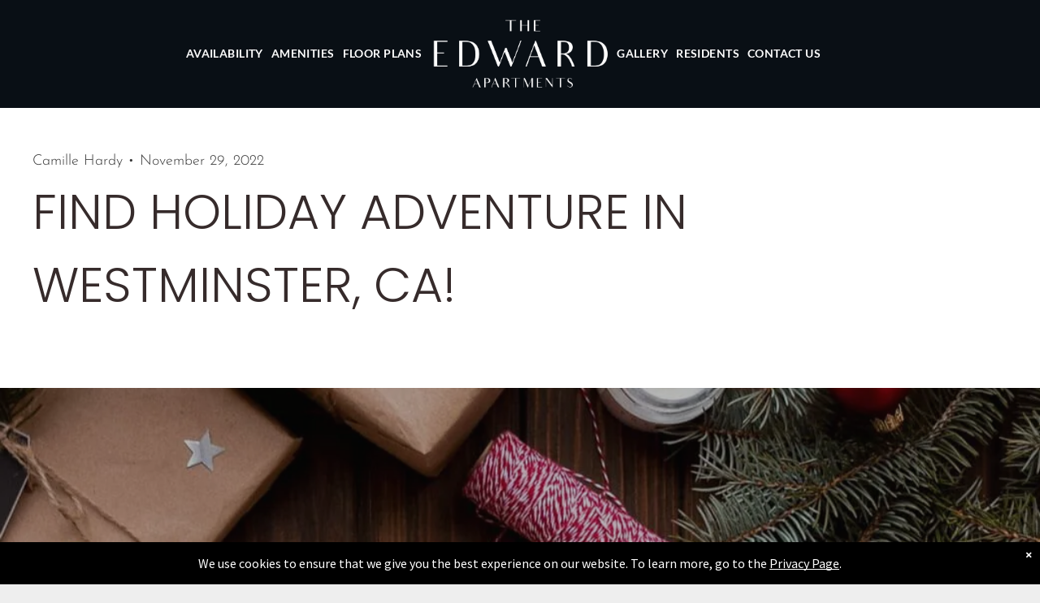

--- FILE ---
content_type: text/html;charset=utf-8
request_url: https://www.theedwardapts.com/find-holiday-adventure-in-westminster-ca
body_size: 30923
content:
<!doctype html >
<html xmlns="http://www.w3.org/1999/xhtml" lang="en"
      class="">
<head>
    <meta charset="utf-8">
    




































<script type="text/javascript">
    window._currentDevice = 'desktop';
    window.Parameters = window.Parameters || {
        HomeUrl: 'https://www.theedwardapts.com/',
        AccountUUID: 'b53488935c9e4b648e5d0ed666d4a1aa',
        SystemID: 'US_DIRECT_PRODUCTION',
        SiteAlias: 'eaf4ee01',
        SiteType: atob('RFVEQU9ORQ=='),
        PublicationDate: 'Thu Jan 15 20:21:08 UTC 2026',
        ExternalUid: 'S2',
        IsSiteMultilingual: false,
        InitialPostAlias: 'blog/find-holiday-adventure-in-westminster-ca',
        InitialPostPageUuid: 'd15d570703a74ed685d01194332f59d1',
        InitialDynamicItem: '',
        DynamicPageInfo: {
            isDynamicPage: false,
            base64JsonRowData: 'null',
        },
        InitialPageAlias: 'd1-internal-blog-post',
        InitialPageUuid: 'da06c26de4e3424284c581b96b20bce6',
        InitialPageId: '1129610318',
        InitialEncodedPageAlias: 'ZDEtaW50ZXJuYWwtYmxvZy1wb3N0',
        InitialHeaderUuid: '03da486f77c342be83d0cc3b0660f104',
        CurrentPageUrl: '',
        IsCurrentHomePage: false,
        AllowAjax: false,
        AfterAjaxCommand: null,
        HomeLinkText: 'Back To Home',
        UseGalleryModule: false,
        CurrentThemeName: 'Layout Theme',
        ThemeVersion: '500000',
        DefaultPageAlias: '',
        RemoveDID: true,
        WidgetStyleID: null,
        IsHeaderFixed: false,
        IsHeaderSkinny: false,
        IsBfs: true,
        StorePageAlias: 'null',
        StorePagesUrls: 'e30=',
        IsNewStore: 'false',
        StorePath: '',
        StoreId: 'null',
        StoreVersion: 0,
        StoreBaseUrl: '',
        StoreCleanUrl: true,
        StoreDisableScrolling: true,
        IsStoreSuspended: false,
        HasCustomDomain: true,
        SimpleSite: false,
        showCookieNotification: true,
        cookiesNotificationMarkup: ' <div> <p class=\"rteBlock\">We use cookies to ensure that we give you the best experience on our website. To learn more, go to the <a value=\"privacy-policy\" label=\"\" type=\"page\" href=\"\/privacy-policy\" data-runtime-url=\"\/privacy-policy\">Privacy Page<\/a>.<\/p> \n<\/div> \n',
        translatedPageUrl: '',
        isFastMigrationSite: false,
        sidebarPosition: 'LEFT',
        currentLanguage: 'en',
        currentLocale: 'en',
        NavItems: '{}',
        errors: {
            general: 'There was an error connecting to the page.<br/> Make sure you are not offline.',
            password: 'Incorrect name/password combination',
            tryAgain: 'Try again'
        },
        NavigationAreaParams: {
            ShowBackToHomeOnInnerPages: true,
            NavbarSize: 5,
            NavbarLiveHomePage: 'https://www.theedwardapts.com/',
            BlockContainerSelector: '.dmBody',
            NavbarSelector: '#dmNav:has(a)',
            SubNavbarSelector: '#subnav_main'
        },
        hasCustomCode: true,
        planID: '7',
        customTemplateId: 'null',
        siteTemplateId: 'null',
        productId: 'DM_DIRECT',
        disableTracking: false,
        pageType: 'BLOG_LAYOUT',
        isRuntimeServer: true,
        isInEditor: false,
        hasNativeStore: false,
        defaultLang: 'en',
        hamburgerMigration: null,
        isFlexSite: false
    };

    window.Parameters.LayoutID = {};
    window.Parameters.LayoutID[window._currentDevice] = 6;
    window.Parameters.LayoutVariationID = {};
    window.Parameters.LayoutVariationID[window._currentDevice] = 5;
</script>





















<!-- Injecting site-wide to the head -->




<!-- End Injecting site-wide to the head -->

<!-- Inject secured cdn script -->


<!-- ========= Meta Tags ========= -->
<!-- PWA settings -->
<script>
    function toHash(str) {
        var hash = 5381, i = str.length;
        while (i) {
            hash = hash * 33 ^ str.charCodeAt(--i)
        }
        return hash >>> 0
    }
</script>
<script>
    (function (global) {
    //const cacheKey = global.cacheKey;
    const isOffline = 'onLine' in navigator && navigator.onLine === false;
    const hasServiceWorkerSupport = 'serviceWorker' in navigator;
    if (isOffline) {
        console.log('offline mode');
    }
    if (!hasServiceWorkerSupport) {
        console.log('service worker is not supported');
    }
    if (hasServiceWorkerSupport && !isOffline) {
        window.addEventListener('load', function () {
            const serviceWorkerPath = '/runtime-service-worker.js?v=3';
            navigator.serviceWorker
                .register(serviceWorkerPath, { scope: './' })
                .then(
                    function (registration) {
                        // Registration was successful
                        console.log(
                            'ServiceWorker registration successful with scope: ',
                            registration.scope
                        );
                    },
                    function (err) {
                        // registration failed :(
                        console.log('ServiceWorker registration failed: ', err);
                    }
                )
                .catch(function (err) {
                    console.log(err);
                });
        });

        // helper function to refresh the page
        var refreshPage = (function () {
            var refreshing;
            return function () {
                if (refreshing) return;
                // prevent multiple refreshes
                var refreshkey = 'refreshed' + location.href;
                var prevRefresh = localStorage.getItem(refreshkey);
                if (prevRefresh) {
                    localStorage.removeItem(refreshkey);
                    if (Date.now() - prevRefresh < 30000) {
                        return; // dont go into a refresh loop
                    }
                }
                refreshing = true;
                localStorage.setItem(refreshkey, Date.now());
                console.log('refereshing page');
                window.location.reload();
            };
        })();

        function messageServiceWorker(data) {
            return new Promise(function (resolve, reject) {
                if (navigator.serviceWorker.controller) {
                    var worker = navigator.serviceWorker.controller;
                    var messageChannel = new MessageChannel();
                    messageChannel.port1.onmessage = replyHandler;
                    worker.postMessage(data, [messageChannel.port2]);
                    function replyHandler(event) {
                        resolve(event.data);
                    }
                } else {
                    resolve();
                }
            });
        }
    }
})(window);
</script>
<!-- Add manifest -->
<!-- End PWA settings -->



<link rel="canonical" href="https://www.theedwardapts.com/find-holiday-adventure-in-westminster-ca">

<meta id="view" name="viewport" content="initial-scale=1, minimum-scale=1, maximum-scale=5, viewport-fit=cover">
<meta name="apple-mobile-web-app-capable" content="yes">

<!--Add favorites icons-->

<link rel="apple-touch-icon"
      href="https://irp.cdn-website.com/eaf4ee01/dms3rep/multi/Edward_apts.jpg"/>

<link rel="shortcut icon" type="image/x-icon" href="https://irp.cdn-website.com/eaf4ee01/site_favicon_16_1690208922900.ico"/>

<!-- End favorite icons -->
<link rel="preconnect" href="https://lirp.cdn-website.com/"/>



<!-- render the required CSS and JS in the head section -->
<script id='d-js-dmapi'>
    window.SystemID = 'US_DIRECT_PRODUCTION';

    if (!window.dmAPI) {
        window.dmAPI = {
            registerExternalRuntimeComponent: function () {
            },
            getCurrentDeviceType: function () {
                return window._currentDevice;
            },
            runOnReady: (ns, fn) => {
                const safeFn = dmAPI.toSafeFn(fn);
                ns = ns || 'global_' + Math.random().toString(36).slice(2, 11);
                const eventName = 'afterAjax.' + ns;

                if (document.readyState === 'complete') {
                    $.DM.events.off(eventName).on(eventName, safeFn);
                    setTimeout(function () {
                        safeFn({
                            isAjax: false,
                        });
                    }, 0);
                } else {
                    window?.waitForDeferred?.('dmAjax', () => {
                        $.DM.events.off(eventName).on(eventName, safeFn);
                        safeFn({
                            isAjax: false,
                        });
                    });
                }
            },
            toSafeFn: (fn) => {
                if (fn?.safe) {
                    return fn;
                }
                const safeFn = function (...args) {
                    try {
                        return fn?.apply(null, args);
                    } catch (e) {
                        console.log('function failed ' + e.message);
                    }
                };
                safeFn.safe = true;
                return safeFn;
            }
        };
    }

    if (!window.requestIdleCallback) {
        window.requestIdleCallback = function (fn) {
            setTimeout(fn, 0);
        }
    }
</script>

<!-- loadCSS function header.jsp-->






<script id="d-js-load-css">
/**
 * There are a few <link> tags with CSS resource in them that are preloaded in the page
 * in each of those there is a "onload" handler which invokes the loadCSS callback
 * defined here.
 * We are monitoring 3 main CSS files - the runtime, the global and the page.
 * When each load we check to see if we can append them all in a batch. If threre
 * is no page css (which may happen on inner pages) then we do not wait for it
 */
(function () {
  let cssLinks = {};
  function loadCssLink(link) {
    link.onload = null;
    link.rel = "stylesheet";
    link.type = "text/css";
  }
  
    function checkCss() {
      const pageCssLink = document.querySelector("[id*='CssLink']");
      const widgetCssLink = document.querySelector("[id*='widgetCSS']");

        if (cssLinks && cssLinks.runtime && cssLinks.global && (!pageCssLink || cssLinks.page) && (!widgetCssLink || cssLinks.widget)) {
            const storedRuntimeCssLink = cssLinks.runtime;
            const storedPageCssLink = cssLinks.page;
            const storedGlobalCssLink = cssLinks.global;
            const storedWidgetCssLink = cssLinks.widget;

            storedGlobalCssLink.disabled = true;
            loadCssLink(storedGlobalCssLink);

            if (storedPageCssLink) {
                storedPageCssLink.disabled = true;
                loadCssLink(storedPageCssLink);
            }

            if(storedWidgetCssLink) {
                storedWidgetCssLink.disabled = true;
                loadCssLink(storedWidgetCssLink);
            }

            storedRuntimeCssLink.disabled = true;
            loadCssLink(storedRuntimeCssLink);

            requestAnimationFrame(() => {
                setTimeout(() => {
                    storedRuntimeCssLink.disabled = false;
                    storedGlobalCssLink.disabled = false;
                    if (storedPageCssLink) {
                      storedPageCssLink.disabled = false;
                    }
                    if (storedWidgetCssLink) {
                      storedWidgetCssLink.disabled = false;
                    }
                    // (SUP-4179) Clear the accumulated cssLinks only when we're
                    // sure that the document has finished loading and the document 
                    // has been parsed.
                    if(document.readyState === 'interactive') {
                      cssLinks = null;
                    }
                }, 0);
            });
        }
    }
  

  function loadCSS(link) {
    try {
      var urlParams = new URLSearchParams(window.location.search);
      var noCSS = !!urlParams.get("nocss");
      var cssTimeout = urlParams.get("cssTimeout") || 0;

      if (noCSS) {
        return;
      }
      if (link.href && link.href.includes("d-css-runtime")) {
        cssLinks.runtime = link;
        checkCss();
      } else if (link.id === "siteGlobalCss") {
        cssLinks.global = link;
        checkCss();
      } 
      
      else if (link.id && link.id.includes("CssLink")) {
        cssLinks.page = link;
        checkCss();
      } else if (link.id && link.id.includes("widgetCSS")) {
        cssLinks.widget = link;
        checkCss();
      }
      
      else {
        requestIdleCallback(function () {
          window.setTimeout(function () {
            loadCssLink(link);
          }, parseInt(cssTimeout, 10));
        });
      }
    } catch (e) {
      throw e
    }
  }
  window.loadCSS = window.loadCSS || loadCSS;
})();
</script>



<script data-role="deferred-init" type="text/javascript">
    /* usage: window.getDeferred(<deferred name>).resolve() or window.getDeferred(<deferred name>).promise.then(...)*/
    function Def() {
        this.promise = new Promise((function (a, b) {
            this.resolve = a, this.reject = b
        }).bind(this))
    }

    const defs = {};
    window.getDeferred = function (a) {
        return null == defs[a] && (defs[a] = new Def), defs[a]
    }
    window.waitForDeferred = function (b, a, c) {
        let d = window?.getDeferred?.(b);
        d
            ? d.promise.then(a)
            : c && ["complete", "interactive"].includes(document.readyState)
                ? setTimeout(a, 1)
                : c
                    ? document.addEventListener("DOMContentLoaded", a)
                    : console.error(`Deferred  does not exist`);
    };
</script>
<style id="forceCssIncludes">
    /* This file is auto-generated from a `scss` file with the same name */

.videobgwrapper{overflow:hidden;position:absolute;z-index:0;width:100%;height:100%;top:0;left:0;pointer-events:none;border-radius:inherit}.videobgframe{position:absolute;width:101%;height:100%;top:50%;left:50%;transform:translateY(-50%) translateX(-50%);object-fit:fill}#dm video.videobgframe{margin:0}@media (max-width:767px){.dmRoot .dmPhotoGallery.newPhotoGallery:not(.photo-gallery-done){min-height:80vh}}@media (min-width:1025px){.dmRoot .dmPhotoGallery.newPhotoGallery:not(.photo-gallery-done){min-height:45vh}}@media (min-width:768px) and (max-width:1024px){.responsiveTablet .dmPhotoGallery.newPhotoGallery:not(.photo-gallery-done){min-height:45vh}}#dm [data-show-on-page-only]{display:none!important}#dmRoot div.stickyHeaderFix div.site_content{margin-top:0!important}#dmRoot div.stickyHeaderFix div.hamburger-header-container{position:relative}
    

</style>
<style id="cssVariables" type="text/css">
    :root {
  --color_1: rgba(9,14,20,0.91);
  --color_2: rgba(104, 187, 186, 0.92);
  --color_3: rgba(10,10,10,1);
  --color_4: rgba(27,27,27,1);
  --color_5: rgba(95,95,103,0.33);
  --color_6: rgba(54,43,43,1);
  --color_7: rgba(52,71,75,1);
  --color_8: rgba(255, 255, 255, 1);
}
</style>























<!-- Google Fonts Include -->













<!-- loadCSS function fonts.jsp-->



<link type="text/css" rel="stylesheet" href="https://irp.cdn-website.com/fonts/css2?family=Muli:ital,wght@0,200;0,300;0,400;0,600;0,700;0,800;0,900&family=Cardo:ital,wght@0,400;0,700;1,400&family=Jost:ital,wght@0,100..900;1,100..900&family=Grand+Hotel:ital,wght@0,400&family=Roboto:ital,wght@0,100;0,300;0,400;0,500;0,700;0,900;1,100;1,300;1,400;1,500;1,700;1,900&family=Lato:ital,wght@0,100;0,300;0,400;0,700;0,900;1,100;1,300;1,400;1,700;1,900&family=Poppins:ital,wght@0,100;0,200;0,300;0,400;0,500;0,600;0,700;0,800;0,900;1,100;1,200;1,300;1,400;1,500;1,600;1,700;1,800;1,900&family=Montserrat:ital,wght@0,100..900;1,100..900&family=Abel:ital,wght@0,400&family=Josefin+Sans:ital,wght@0,100..700;1,100..700&family=Oswald:ital,wght@0,200..700;1,200..700&family=DM+Sans:ital,wght@0,100..1000;1,100..1000&family=Source+Sans+Pro:ital,wght@0,200;0,300;0,400;0,600;0,700;0,900;1,200;1,300;1,400;1,600;1,700;1,900&amp;subset=latin-ext&amp;display=swap"  />





<!-- RT CSS Include d-css-runtime-desktop-one-package-structured-global-->
<link rel="stylesheet" type="text/css" href="https://static.cdn-website.com/mnlt/production/6104/_dm/s/rt/dist/css/d-css-runtime-desktop-one-package-structured-global.min.css" />

<!-- End of RT CSS Include -->

<link type="text/css" rel="stylesheet" href="https://irp.cdn-website.com/WIDGET_CSS/e193f08691aeb463152023a8038d4025.css" id="widgetCSS" />

<!-- Support `img` size attributes -->
<style>img[width][height] {
  height: auto;
}</style>

<!-- Support showing sticky element on page only -->
<style>
  body[data-page-alias="d1-internal-blog-post"] #dm [data-show-on-page-only="d1-internal-blog-post"] {
    display: block !important;
  }
</style>

<!-- This is populated in Ajax navigation -->
<style id="pageAdditionalWidgetsCss" type="text/css">
</style>




<!-- Site CSS -->
<link type="text/css" rel="stylesheet" href="https://irp.cdn-website.com/eaf4ee01/files/eaf4ee01_1.min.css?v=228" id="siteGlobalCss" />



<style id="customWidgetStyle" type="text/css">
    
</style>
<style id="innerPagesStyle" type="text/css">
    
    *#dm *.dmBody a.span.textonly
{
	color:rgb(255,255,255) !important;
}
*#dm *.dmBody div.dmform-error
{
	font-style:normal !important;
}
*#dm *.dmBody div.dmforminput textarea
{
	font-style:italic !important;
}
*#dm *.dmBody div.dmforminput *.fileUploadLink
{
	font-style:italic !important;
}
*#dm *.dmBody div.checkboxwrapper span
{
	font-style:italic !important;
}
*#dm *.dmBody div.radiowrapper span
{
	font-style:italic !important;
}
*#dm *.dmBody *.u_1250789679
{
	text-align:LEFT !important;
}
*#dm *.dmBody *.u_1250789679 *.rteBlock
{
	text-align:LEFT !important;
}
*#dm *.dmBody *.u_1796630667
{
	width:100% !important;
}
*#dm *.dmBody *.u_1448192658
{
	width:100% !important;
}
*#dm *.dmBody *.u_1391221949
{
	width:100% !important;
}
*#dm *.dmBody *.u_1591484515
{
	width:100% !important;
}
*#dm *.dmBody *.u_1441707925
{
	width:100% !important;
}
*#dm *.d-page-1716942098 DIV.dmInner
{
	background-repeat:no-repeat !important;
	background-size:cover !important;
	background-attachment:fixed !important;
	background-position:50% 50% !important;
}
*#dm *.d-page-1716942098 DIV#dmSlideRightNavRight
{
	background-repeat:no-repeat !important;
	background-image:none !important;
	background-size:cover !important;
	background-attachment:fixed !important;
	background-position:50% 50% !important;
}
*.dmTabletBody *.hamburger-header
{
	display:null !important;
}
*.dmTabletBody *.hamburger-drawer
{
	display:null !important;
}
*.dmTabletBody *.layout-drawer-hamburger
{
	display:null !important;
}
*.dmTabletBody *[dmtemplateid*="amburger"] *#site_content *.site_content
{
	margin-top:null !important;
}
*#dm *.dmBody div.u_1750185103
{
	float:none !important;
	top:0 !important;
	left:0 !important;
	width:calc(100% - 0px) !important;
	position:relative !important;
	padding-top:0 !important;
	padding-left:0 !important;
	padding-bottom:0 !important;
	margin-right:auto !important;
	margin-left:auto !important;
	max-width:100% !important;
	margin-top:22px !important;
	margin-bottom:0 !important;
	padding-right:0 !important;
	min-width:25px !important;
	text-align:start !important;
	display:block !important;
	height:auto !important;
}
*#dm *.dmBody div.u_1250789679
{
	float:none !important;
	top:0 !important;
	left:0 !important;
	width:calc(100% - 0px) !important;
	position:relative !important;
	height:auto !important;
	padding-top:2px !important;
	padding-left:0 !important;
	padding-bottom:2px !important;
	margin-right:auto !important;
	margin-left:auto !important;
	max-width:100% !important;
	margin-top:19px !important;
	margin-bottom:8px !important;
	padding-right:0 !important;
	min-width:25px !important;
	display:block !important;
}
*#dm *.dmBody div.u_1229284736
{
	padding-top:0 !important;
}
*#dm *.dmBody div.u_1876535010
{
	padding-top:0 !important;
	padding-left:0 !important;
	padding-right:0 !important;
	padding-bottom:0 !important;
	width:auto !important;
	margin-left:0 !important;
	margin-top:0 !important;
	margin-bottom:100px !important;
	margin-right:0 !important;
}
*#dm *.dmBody div.u_1471232539
{
	padding-top:0 !important;
	padding-left:0 !important;
	margin-top:0 !important;
	padding-right:0 !important;
	margin-left:0 !important;
	padding-bottom:0 !important;
	margin-bottom:100px !important;
	margin-right:0 !important;
	width:auto !important;
}
*#dm *.dmBody div.u_1701084099
{
	padding-top:0 !important;
}
*#dm *.dmBody div.u_1091129984
{
	padding-top:0 !important;
	padding-left:0 !important;
	padding-right:0 !important;
	padding-bottom:0 !important;
	width:auto !important;
	margin-left:0 !important;
	margin-top:0 !important;
	margin-bottom:100px !important;
	margin-right:0 !important;
}
*#dm *.dmBody div.u_1541138911
{
	padding-top:0 !important;
}
*#dm *.dmBody div.u_1220342674
{
	padding-top:0 !important;
	padding-left:0 !important;
	padding-right:0 !important;
	padding-bottom:0 !important;
	width:auto !important;
	margin-left:0 !important;
	margin-top:0 !important;
	margin-bottom:100px !important;
	margin-right:0 !important;
}
*#dm *.dmBody div.u_1491210618
{
	padding-top:0 !important;
}
*#dm *.dmBody div.u_1518046063
{
	padding-top:0px !important;
	padding-left:0px !important;
	padding-right:0px !important;
	padding-bottom:0px !important;
	width:auto !important;
	margin-left:0px !important;
	margin-top:0px !important;
	margin-bottom:100px !important;
	margin-right:0px !important;
}
*#dm *.dmBody div.u_1099525707
{
	padding-top:0 !important;
}
*#dm *.dmBody div.u_1057800318
{
	padding-top:0px !important;
	padding-left:0px !important;
	padding-right:0px !important;
	padding-bottom:0px !important;
	width:auto !important;
	margin-left:0px !important;
	margin-top:0px !important;
	margin-bottom:100px !important;
	margin-right:0px !important;
}
*#dm *.dmBody div.u_1796630667
{
	float:none !important;
	top:0px !important;
	left:0 !important;
	width:533.5px !important;
	position:relative !important;
	height:auto !important;
	padding-top:0px !important;
	padding-left:0px !important;
	padding-bottom:0px !important;
	margin-right:auto !important;
	margin-left:auto !important;
	max-width:100% !important;
	margin-top:0 !important;
	margin-bottom:0 !important;
	padding-right:0px !important;
	min-width:0 !important;
	text-align:start !important;
}
*#dm *.dmBody div.u_1330837460
{
	float:none !important;
	top:0px !important;
	left:0px !important;
	width:533.5px !important;
	position:relative !important;
	height:auto !important;
	padding-top:2px !important;
	padding-left:0px !important;
	padding-bottom:2px !important;
	margin-right:0 !important;
	margin-left:0 !important;
	max-width:100% !important;
	margin-top:0 !important;
	margin-bottom:0 !important;
	padding-right:0px !important;
	min-width:0 !important;
}
*#dm *.dmBody div.u_1880174257
{
	float:none !important;
	top:0px !important;
	left:0px !important;
	width:533.5px !important;
	position:relative !important;
	height:auto !important;
	padding-top:2px !important;
	padding-left:0px !important;
	padding-bottom:2px !important;
	margin-right:0 !important;
	margin-left:0 !important;
	max-width:100% !important;
	margin-top:0 !important;
	margin-bottom:0 !important;
	padding-right:0px !important;
	min-width:0 !important;
}
*#dm *.dmBody div.u_1766833634
{
	float:none !important;
	top:0px !important;
	left:0px !important;
	width:533.5px !important;
	position:relative !important;
	height:auto !important;
	padding-top:2px !important;
	padding-left:0px !important;
	padding-bottom:2px !important;
	margin-right:0 !important;
	margin-left:0 !important;
	max-width:100% !important;
	margin-top:0 !important;
	margin-bottom:0 !important;
	padding-right:0px !important;
	min-width:0 !important;
}
*#dm *.dmBody div.u_1841655088
{
	float:none !important;
	top:0px !important;
	left:0px !important;
	width:533.5px !important;
	position:relative !important;
	height:15px !important;
	padding-top:0px !important;
	padding-left:0px !important;
	padding-bottom:0px !important;
	margin-right:0 !important;
	margin-left:0 !important;
	max-width:100% !important;
	margin-top:0 !important;
	margin-bottom:0 !important;
	padding-right:0px !important;
	min-width:0 !important;
	text-align:start !important;
}
*#dm *.dmBody div.u_1954959004
{
	float:none !important;
	top:0px !important;
	left:0px !important;
	width:533.5px !important;
	position:relative !important;
	height:auto !important;
	padding-top:2px !important;
	padding-left:0px !important;
	padding-bottom:2px !important;
	margin-right:0 !important;
	margin-left:0 !important;
	max-width:100% !important;
	margin-top:0 !important;
	margin-bottom:0 !important;
	padding-right:0px !important;
	min-width:0 !important;
}
*#dm *.dmBody div.u_1408183664
{
	float:none !important;
	top:0px !important;
	left:0px !important;
	width:533.5px !important;
	position:relative !important;
	height:15px !important;
	padding-top:0px !important;
	padding-left:0px !important;
	padding-bottom:0px !important;
	margin-right:0 !important;
	margin-left:0 !important;
	max-width:100% !important;
	margin-top:0 !important;
	margin-bottom:0 !important;
	padding-right:0px !important;
	min-width:0 !important;
	text-align:start !important;
}
*#dm *.dmBody div.u_1729880411
{
	float:none !important;
	top:0px !important;
	left:0px !important;
	width:533.5px !important;
	position:relative !important;
	height:auto !important;
	padding-top:2px !important;
	padding-left:0px !important;
	padding-bottom:2px !important;
	margin-right:0 !important;
	margin-left:0 !important;
	max-width:100% !important;
	margin-top:0 !important;
	margin-bottom:0 !important;
	padding-right:0px !important;
	min-width:0 !important;
}
*#dm *.dmBody div.u_1448192658
{
	margin-left:0 !important;
	padding-top:0 !important;
	padding-left:0 !important;
	padding-bottom:0 !important;
	margin-top:0 !important;
	margin-bottom:50px !important;
	margin-right:0 !important;
	padding-right:0 !important;
}
*#dm *.dmBody div.u_1591484515
{
	float:none !important;
	top:0px !important;
	left:0 !important;
	width:533.5px !important;
	position:relative !important;
	padding-top:0px !important;
	padding-left:0px !important;
	padding-bottom:0px !important;
	margin-right:auto !important;
	margin-left:auto !important;
	max-width:100% !important;
	margin-top:0 !important;
	margin-bottom:0 !important;
	padding-right:0px !important;
	min-width:0 !important;
	text-align:start !important;
}
*#dm *.dmBody div.u_1668470589
{
	padding-top:0px !important;
	margin-left:0px !important;
	padding-left:0px !important;
	padding-bottom:0px !important;
	margin-top:0px !important;
	margin-bottom:0px !important;
	margin-right:0px !important;
	padding-right:16.5px !important;
}
*#dm *.dmBody div.u_1811149704
{
	float:none !important;
	top:0px !important;
	left:0px !important;
	width:533.5px !important;
	position:relative !important;
	height:auto !important;
	padding-top:2px !important;
	padding-left:0px !important;
	padding-bottom:2px !important;
	margin-right:0 !important;
	margin-left:0 !important;
	max-width:100% !important;
	margin-top:0 !important;
	margin-bottom:0 !important;
	padding-right:0px !important;
	min-width:0 !important;
}

    
</style>


<style
        id="additionalGlobalCss" type="text/css"
>
</style>

<style id="pagestyle" type="text/css">
    *#dm *.dmBody a.span.textonly { color:rgb(255,255,255) !important; }

*#dm *.dmBody div.dmform-error { font-style:normal !important; }

*#dm *.dmBody div.dmforminput textarea { font-style:italic !important; }

*#dm *.dmBody div.dmforminput *.fileUploadLink { font-style:italic !important; }

*#dm *.dmBody div.checkboxwrapper span { font-style:italic !important; }

*#dm *.dmBody div.radiowrapper span { font-style:italic !important; }

*#dm *.dmBody *.u_1970129714 { text-align:LEFT !important; }

*#dm *.dmBody *.u_1970129714 *.rteBlock { text-align:LEFT !important; }

*#dm *.dmBody *.u_1817460577 { text-align:LEFT !important; }

*#dm *.dmBody *.u_1817460577 *.rteBlock { text-align:LEFT !important; }

*.dmFooterContainer { display:null !important; }

*#dm *.dmBody div.u_1214401551 { background-color:rgba(0,0,0,0) !important; }

*#dm *.dmBody *.u_1325247579:before {
  opacity:0.5 !important;
  background-color:rgb(255,255,255) !important;
}

*#dm *.dmBody *.u_1325247579.before {
  opacity:0.5 !important;
  background-color:rgb(255,255,255) !important;
}

*#dm *.dmBody *.u_1325247579>*.bgExtraLayerOverlay {
  opacity:0.5 !important;
  background-color:rgb(255,255,255) !important;
}

*#dm *.dmBody div.u_1846542956 *.postTitle a { font-family:Poppins !important; }

*#dm *.dmBody div.u_1846542956 *.postDescription { max-height:5.5em !important; }

*#dm *.dmBody div.u_1325247579 {
  background-repeat:no-repeat !important;
  background-image:url(https://lirp.cdn-website.com/md/unsplash/dms3rep/multi/opt/photo-1545377446-446f9f6bd95b-2880w.jpg) !important;
}

*#dm *.dmBody div.u_1325247579:before {
  background-color:var(--color_3) !important;
  opacity:0.3 !important;
}

*#dm *.dmBody div.u_1325247579.before {
  background-color:var(--color_3) !important;
  opacity:0.3 !important;
}

*#dm *.dmBody div.u_1325247579>*.bgExtraLayerOverlay {
  background-color:var(--color_3) !important;
  opacity:0.3 !important;
}

*#dm *.dmBody h1.u_1970129714 { font-family:Poppins !important; }

*#dm *.dmBody div.u_1817460577 { color:rgba(56,56,56,1) !important; }

*#dm *.dmBody div.u_1821464270 { background-color:rgba(255,255,255,1) !important; }

*#dm *.dmBody div.u_1456300820 { background-color:rgba(255,255,255,1) !important; }

</style>

<style id="pagestyleDevice" type="text/css">
    *#dm *.d-page-1716942098 DIV.dmInner
{
	background-repeat:no-repeat !important;
	background-size:cover !important;
	background-attachment:fixed !important;
	background-position:50% 50% !important;
}
*#dm *.d-page-1716942098 DIV#dmSlideRightNavRight
{
	background-repeat:no-repeat !important;
	background-image:none !important;
	background-size:cover !important;
	background-attachment:fixed !important;
	background-position:50% 50% !important;
}
*#dm *.dmBody div.u_1061888463
{
	padding-top:15px !important;
	margin-top:0px !important;
	padding-left:200px !important;
	padding-right:200px !important;
}
*#dm *.dmBody div.u_1879452075
{
	padding-top:0px !important;
	padding-right:50px !important;
	padding-left:50px !important;
}
*#dm *.dmBody div.u_1861057944
{
	padding-top:0px !important;
	padding-right:50px !important;
	padding-left:50px !important;
}
*#dm *.dmBody div.u_1287730679
{
	padding-top:0px !important;
	padding-right:50px !important;
	padding-left:50px !important;
}
*#dm *.dmBody div.u_1200968374
{
	float:none !important;
	top:0px !important;
	left:0 !important;
	width:calc(100% - 0px) !important;
	position:relative !important;
	height:auto !important;
	padding-top:2px !important;
	padding-left:0px !important;
	padding-bottom:2px !important;
	margin-right:auto !important;
	margin-left:auto !important;
	max-width:100% !important;
	margin-top:8px !important;
	margin-bottom:8px !important;
	padding-right:0px !important;
	min-width:25px !important;
	text-align:left !important;
}
*#dm *.dmBody div.u_1214401551
{
	padding-top:0px !important;
	padding-left:0px !important;
	padding-right:0px !important;
	margin-left:50px !important;
	margin-right:50px !important;
}
*.dmTabletBody *.hamburger-header
{
	display:null !important;
}
*.dmTabletBody *.hamburger-drawer
{
	display:null !important;
}
*.dmTabletBody *.layout-drawer-hamburger
{
	display:null !important;
}
*.dmTabletBody *[dmtemplateid*="amburger"] *#site_content *.site_content
{
	margin-top:null !important;
}
*#dm *.dmBody div.u_1815935546
{
	float:none !important;
	top:0px !important;
	left:0 !important;
	width:calc(100% - 0px) !important;
	position:relative !important;
	height:auto !important;
	padding-top:2px !important;
	padding-left:0px !important;
	padding-bottom:2px !important;
	margin-right:auto !important;
	margin-left:auto !important;
	max-width:100% !important;
	margin-top:8px !important;
	margin-bottom:8px !important;
	padding-right:0px !important;
	min-width:25px !important;
	text-align:left !important;
}
*#dm *.dmBody div.u_1955241875
{
	padding-top:15px !important;
	padding-left:0px !important;
	padding-right:0px !important;
	margin-top:0px !important;
	padding-bottom:70px !important;
}
*#dm *.dmBody div.u_1315103047
{
	padding-top:0px !important;
	float:none !important;
	top:0px !important;
	left:0 !important;
	width:830px !important;
	position:relative !important;
	height:auto !important;
	padding-left:0px !important;
	padding-bottom:0px !important;
	margin-right:auto !important;
	margin-left:auto !important;
	max-width:100% !important;
	margin-top:0px !important;
	margin-bottom:0px !important;
	padding-right:0px !important;
	min-width:0 !important;
	text-align:center !important;
	display:block !important;
}
*#dm *.dmBody div.u_1846542956 *.postArticle *.blogImgLink
{
	width:353px !important;
	height:181px !important;
	max-height:100% !important;
	max-width:100% !important;
}
*#dm *.dmBody div.u_1846542956
{
	float:none !important;
	top:0px !important;
	left:0 !important;
	width:calc(100% - 0px) !important;
	position:relative !important;
	height:auto !important;
	padding-top:0px !important;
	padding-left:0px !important;
	padding-bottom:0px !important;
	margin-right:auto !important;
	margin-left:auto !important;
	max-width:100% !important;
	margin-top:21px !important;
	margin-bottom:0px !important;
	padding-right:0px !important;
	min-width:25px !important;
	text-align:start !important;
}
*#dm *.dmBody div.u_1596735971
{
	padding-top:0px !important;
	padding-bottom:30px !important;
}
*#dm *.dmBody div.u_1325247579
{
	padding-top:150px !important;
	padding-left:0px !important;
	padding-right:0px !important;
	background-attachment:fixed !important;
	background-size:cover !important;
	padding-bottom:150px !important;
	float:none !important;
	top:0 !important;
	left:0 !important;
	width:auto !important;
	position:relative !important;
	height:auto !important;
	margin-right:0px !important;
	margin-left:0px !important;
	max-width:100% !important;
	margin-top:0px !important;
	margin-bottom:0px !important;
	min-width:0 !important;
	text-align:start !important;
}
*#dm *.dmBody div.u_1821464270
{
	padding-top:50px !important;
	padding-left:20px !important;
	padding-right:20px !important;
	margin-left:0px !important;
	padding-bottom:50px !important;
	margin-top:0px !important;
	margin-bottom:0px !important;
	margin-right:0px !important;
	width:auto !important;
}
*#dm *.dmBody h1.u_1970129714
{
	float:none !important;
	top:0px !important;
	left:0px !important;
	width:calc(100% - 0px) !important;
	position:relative !important;
	height:auto !important;
	padding-top:2px !important;
	padding-left:0px !important;
	padding-bottom:2px !important;
	margin-right:0px !important;
	margin-left:0px !important;
	max-width:100% !important;
	margin-top:0px !important;
	margin-bottom:0px !important;
	padding-right:0px !important;
	min-width:25px !important;
	display:block !important;
	text-align:left !important;
	font-size:60px !important;
}
*#dm *.dmBody div.u_1456300820
{
	padding-top:50px !important;
	padding-bottom:50px !important;
	padding-left:20px !important;
	padding-right:20px !important;
	margin-left:0px !important;
	margin-top:0px !important;
	margin-bottom:0px !important;
	margin-right:0px !important;
	width:auto !important;
}
*#dm *.dmBody div.u_1817460577
{
	padding-top:2px !important;
	display:block !important;
	float:none !important;
	top:0px !important;
	left:0px !important;
	width:calc(100% - 0px) !important;
	position:relative !important;
	height:auto !important;
	padding-left:0px !important;
	padding-bottom:2px !important;
	margin-right:0px !important;
	margin-left:0px !important;
	max-width:100% !important;
	margin-top:0px !important;
	margin-bottom:0px !important;
	padding-right:0px !important;
	min-width:25px !important;
	text-align:left !important;
}

</style>

<!-- Flex Sections CSS -->







<style id="globalFontSizeStyle" type="text/css">
    .font-size-36, .size-36, .size-36 > font { font-size: 36px !important; }.font-size-48, .size-48, .size-48 > font { font-size: 48px !important; }.font-size-14, .size-14, .size-14 > font { font-size: 14px !important; }
</style>
<style id="pageFontSizeStyle" type="text/css">
</style>




<style id="hideAnimFix">
  .dmDesktopBody:not(.editGrid) [data-anim-desktop]:not([data-anim-desktop='none']), .dmDesktopBody:not(.editGrid) [data-anim-extended] {
    visibility: hidden;
  }

  .dmDesktopBody:not(.editGrid) .dmNewParagraph[data-anim-desktop]:not([data-anim-desktop='none']), .dmDesktopBody:not(.editGrid) .dmNewParagraph[data-anim-extended] {
    visibility: hidden !important;
  }


  #dmRoot:not(.editGrid) .flex-element [data-anim-extended] {
    visibility: hidden;
  }

</style>




<style id="fontFallbacks">
    @font-face {
  font-family: "Cardo Fallback";
  src: local('Arial');
  ascent-override: 103.8482%;
  descent-override: 38.1494%;
  size-adjust: 95.354%;
  line-gap-override: 0%;
 }@font-face {
  font-family: "Jost Fallback";
  src: local('Arial');
  ascent-override: 111.656%;
  descent-override: 39.1318%;
  size-adjust: 95.8301%;
  line-gap-override: 0%;
 }@font-face {
  font-family: "Grand Hotel Fallback";
  src: local('Arial');
  ascent-override: 140.0074%;
  descent-override: 60.9733%;
  size-adjust: 67.5885%;
  line-gap-override: 0%;
 }@font-face {
  font-family: "Roboto Fallback";
  src: local('Arial');
  ascent-override: 92.6709%;
  descent-override: 24.3871%;
  size-adjust: 100.1106%;
  line-gap-override: 0%;
 }@font-face {
  font-family: "Lato Fallback";
  src: local('Arial');
  ascent-override: 101.3181%;
  descent-override: 21.865%;
  size-adjust: 97.4159%;
  line-gap-override: 0%;
 }@font-face {
  font-family: "Poppins Fallback";
  src: local('Arial');
  ascent-override: 92.326%;
  descent-override: 30.7753%;
  line-gap-override: 8.793%;
  size-adjust: 113.7274%;
}@font-face {
  font-family: "Montserrat Fallback";
  src: local('Arial');
  ascent-override: 84.9466%;
  descent-override: 22.0264%;
  size-adjust: 113.954%;
  line-gap-override: 0%;
 }@font-face {
  font-family: "Abel Fallback";
  src: local('Arial');
  ascent-override: 113.5206%;
  descent-override: 34.1807%;
  size-adjust: 86.2832%;
  line-gap-override: 0%;
 }@font-face {
  font-family: "Josefin Sans Fallback";
  src: local('Arial');
  ascent-override: 72.9195%;
  descent-override: 24.3065%;
  size-adjust: 102.8531%;
  line-gap-override: 0%;
 }@font-face {
  font-family: "Oswald Fallback";
  src: local('Arial');
  ascent-override: 145.0682%;
  descent-override: 35.1423%;
  size-adjust: 82.2372%;
  line-gap-override: 0%;
 }@font-face {
  font-family: "DM Sans Fallback";
  src: local('Arial');
  ascent-override: 94.3696%;
  descent-override: 29.4905%;
  size-adjust: 105.1186%;
  line-gap-override: 0%;
 }
</style>


<!-- End render the required css and JS in the head section -->









  <link type="application/rss+xml" rel="alternate" href="https://www.theedwardapts.com/feed/rss2"/>
  <link type="application/atom+xml" rel="alternate" href="https://www.theedwardapts.com/feed/atom"/>
  <script type="application/ld+json">

{
  "@context" : {
    "@vocab" : "http://schema.org/"
  },
  "@type" : "BlogPosting",
  "headline" : "Find Holiday Adventure in Westminster, CA!",
  "datePublished" : "2022-11-29T07:08:00",
  "dateModified" : "2023-11-22T16:43:03",
  "author" : {
    "@type" : "Person",
    "name" : "Camille Hardy"
  },
  "image" : "https://irp.cdn-website.com/eaf4ee01/dms3rep/multi/AMC-Gifts.jpg",
  "description" : "There are amazing and diverse ways to celebrate the holidays this year in Westminster, CA! Check out our list of possibilities!"
}

  </script>
  <meta property="og:type" content="article"/>
  <meta name="twitter:card" content="summary_large_image"/>
  <meta name="twitter:title" content="Find Holiday Adventure in Westminster, CA!"/>
  <meta name="twitter:description" content="There are amazing and diverse ways to celebrate the holidays this year in Westminster, CA! Check out our list of possibilities!"/>
  <meta name="twitter:image" content="https://lirp.cdn-website.com/eaf4ee01/dms3rep/multi/opt/AMC-Gifts-1920w.jpg"/>
  <meta name="article:published_time" content="2022-11-29T07:08Z"/>
  <meta property="og:description" content="There are amazing and diverse ways to celebrate the holidays this year in Westminster, CA! Check out our list of possibilities!"/>
  <meta property="og:url" content="https://www.theedwardapts.com/find-holiday-adventure-in-westminster-ca"/>
  <meta property="og:title" content="Find Holiday Adventure in Westminster, CA!"/>
  <meta property="og:image" content="https://lirp.cdn-website.com/eaf4ee01/dms3rep/multi/opt/AMC-Gifts-1920w.jpg"/>
  <title>
    
    Find Holiday Adventure in Westminster, CA!
  
  </title>
  <meta name="description" content="There are amazing and diverse ways to celebrate the holidays this year in Westminster, CA! Check out our list of possibilities!"/>




<!-- SYS- VVNfRElSRUNUX1BST0RVQ1RJT04= -->
</head>





















<body id="dmRoot" data-page-alias="d1-internal-blog-post"  class="dmRoot dmDesktopBody fix-mobile-scrolling addCanvasBorder dmResellerSite ie8fix msie dmLargeBody responsiveTablet "
      style="padding:0;margin:0;"
      
    >
















<!-- ========= Site Content ========= -->
<div id="dm" class='dmwr'>
    
    <div class="dm_wrapper standard-var5 widgetStyle-3 standard">
         <div dmwrapped="true" id="1901957768" class="dm-home-page" themewaschanged="true"> <div dmtemplateid="Hamburger" data-responsive-name="ResponsiveDesktopTopTabletHamburger" class="runtime-module-container dm-bfs dm-layout-sec hasAnimations inMiniHeaderMode hasStickyHeader rows-1200 page-59433294 page-108654846 page-116757993 hamburger-reverse dmPageBody d-page-1716942098 inputs-css-clean dmFreeHeader" id="dm-outer-wrapper" data-page-class="1716942098" data-soch="true" data-background-parallax-selector=".dmHomeSection1, .dmSectionParallex"> <div id="dmStyle_outerContainer" class="dmOuter"> <div id="dmStyle_innerContainer" class="dmInner"> <div class="dmLayoutWrapper standard-var dmStandardDesktop"> <div id="site_content"> <div class="p_hfcontainer showOnMedium"> <div id="hamburger-drawer" class="hamburger-drawer layout-drawer" layout="2fef9973807a46bbbdad5938e9d68e93===header" data-origin="side-reverse" data-auto-height="true"> <div class="u_1602289665 dmRespRow middleDrawerRow" style="text-align: center;" id="1602289665"> <div class="dmRespColsWrapper" id="1794348176"> <div class="u_1325453444 dmRespCol small-12 medium-12 large-12 empty-column" id="1325453444"></div> 
</div> 
</div> 
 <div class="u_1111499370 dmRespRow" style="text-align: center;" id="1111499370"> <div class="dmRespColsWrapper" id="1900150085"> <div class="u_1203751902 dmRespCol small-12 medium-12 large-12" id="1203751902"> <nav class="u_1088804585 effect-text-fill main-navigation unifiednav dmLinksMenu" role="navigation" layout-main="vertical_nav_layout_4" layout-sub="" data-show-vertical-sub-items="HIDE" id="1088804585" dmle_extension="onelinksmenu" data-element-type="onelinksmenu" data-logo-src="" alt="" data-nav-structure="VERTICAL" wr="true" icon="true" surround="true" adwords="" navigation-id="unifiedNav"> <ul role="menubar" class="unifiednav__container  " data-auto="navigation-pages"> <li role="menuitem" class=" unifiednav__item-wrap " data-auto="more-pages" data-depth="0"> <a href="/availability" class="unifiednav__item  dmUDNavigationItem_010101625050  " target="" data-target-page-alias=""> <span class="nav-item-text " data-link-text="
         AVAILABILITY
        " data-auto="page-text-style">AVAILABILITY<span class="icon icon-angle-down"></span> 
</span> 
</a> 
</li> 
 <li role="menuitem" class=" unifiednav__item-wrap " data-auto="more-pages" data-depth="0"> <a href="/amenities" class="unifiednav__item  dmUDNavigationItem_010101289498  " target="" data-target-page-alias=""> <span class="nav-item-text " data-link-text="
         AMENITIES
        " data-auto="page-text-style">AMENITIES<span class="icon icon-angle-down"></span> 
</span> 
</a> 
</li> 
 <li role="menuitem" class=" unifiednav__item-wrap " data-auto="more-pages" data-depth="0"> <a href="/floor-plans" class="unifiednav__item  dmUDNavigationItem_010101537210  " target="" data-target-page-alias=""> <span class="nav-item-text " data-link-text="
         FLOOR PLANS
        " data-auto="page-text-style">FLOOR PLANS<span class="icon icon-angle-down"></span> 
</span> 
</a> 
</li> 
 <li role="menuitem" class=" unifiednav__item-wrap " data-auto="more-pages" data-depth="0"> <a href="/gallery" class="unifiednav__item  dmUDNavigationItem_010101281838  " target="" data-target-page-alias=""> <span class="nav-item-text " data-link-text="
         GALLERY
        " data-auto="page-text-style">GALLERY<span class="icon icon-angle-down"></span> 
</span> 
</a> 
</li> 
 <li role="menuitem" class=" unifiednav__item-wrap " data-auto="more-pages" data-depth="0"> <a href="/residents" class="unifiednav__item  dmUDNavigationItem_010101405903  " target="" data-target-page-alias=""> <span class="nav-item-text " data-link-text="
         RESIDENTS
        " data-auto="page-text-style">RESIDENTS<span class="icon icon-angle-down"></span> 
</span> 
</a> 
</li> 
 <li role="menuitem" class=" unifiednav__item-wrap " data-auto="more-pages" data-depth="0"> <a href="/contact" class="unifiednav__item  dmUDNavigationItem_010101914708  " target="" data-target-page-alias=""> <span class="nav-item-text " data-link-text="
         CONTACT US
        " data-auto="page-text-style">CONTACT US<span class="icon icon-angle-down"></span> 
</span> 
</a> 
</li> 
</ul> 
</nav> 
 <div class="dmRespRow" id="1326663448"> <div class="dmRespColsWrapper" id="1940418535"> <div class="dmRespCol empty-column large-6 medium-6 small-12" id="1755881236"></div> 
 <div class="dmRespCol empty-column large-6 medium-6 small-12" id="1882718064"></div> 
</div> 
</div> 
</div> 
</div> 
</div> 
 <div class="u_1521497394 dmRespRow" style="text-align: center;" id="1521497394"> <div class="dmRespColsWrapper" id="1806314585"> <div class="u_1872275042 dmRespCol small-12 medium-12 large-12 empty-column" id="1872275042"></div> 
</div> 
</div> 
</div> 
 <div class="layout-drawer-overlay" id="layout-drawer-overlay"></div> 
</div> 
 <div class="site_content"> <div id="hamburger-header-container" class="showOnMedium hamburger-header-container p_hfcontainer"> <div id="hamburger-header" class="u_hamburger-header hamburger-header p_hfcontainer" layout="44dc38f951e9489490b055748e10ba9f===header"> <div class="u_1837372006 dmRespRow fullBleedChanged fullBleedMode" style="text-align: center;" id="1837372006"> <div class="dmRespColsWrapper" id="1232887174"> <div class="u_1188173533 dmRespCol small-12 medium-4 large-4" id="1188173533"> <div class="u_1025370110 imageWidget align-center" data-element-type="image" data-widget-type="image" id="1025370110" data-binding="W3siYmluZGluZ05hbWUiOiJpbWFnZSIsInZhbHVlIjoic2l0ZV9pbWFnZXMubG9nbyJ9XQ=="> <a href="/" id="1771417946"><img src="https://lirp.cdn-website.com/eaf4ee01/dms3rep/multi/opt/Edward_apts_white-a8c2d9f7-1920w.png" id="1951834270" class="" data-dm-image-path="https://irp.cdn-website.com/eaf4ee01/dms3rep/multi/Edward_apts_white-a8c2d9f7.png" alt="Property Logo" data-diy-image="" onerror="handleImageLoadError(this)"/></a> 
</div> 
</div> 
 <div class="u_1457399335 dmRespCol small-12 medium-4 large-4 empty-column" id="1457399335"></div> 
 <div class="dmRespCol small-12 u_1936323072 medium-4 large-4" id="1936323072"> <a data-display-type="block" class="u_1052813211 align-center dmButtonLink dmWidget dmWwr default dmOnlyButton dmDefaultGradient flexButton" file="false" href="/contact#ContactForm" data-element-type="dButtonLinkId" id="1052813211"> <span class="iconBg" aria-hidden="true" id="1915448770"> <span class="icon hasFontIcon icon-star" id="1019801451"></span> 
</span> 
 <span class="text" id="1547104034">BOOK A TOUR</span> 
</a> 
</div> 
</div> 
</div> 
</div> 
</div> 
 <button class="showOnMedium layout-drawer-hamburger hamburger-on-header" id="layout-drawer-hamburger" aria-label="menu" aria-controls="hamburger-drawer" aria-expanded="false"> <span class="hamburger__slice"></span> 
 <span class="hamburger__slice"></span> 
 <span class="hamburger__slice"></span> 
</button> 
 <div class="dmHeaderContainer fHeader d-header-wrapper showOnLarge"> <div id="hcontainer" class="u_hcontainer dmHeader p_hfcontainer" freeheader="true" headerlayout="b58ba5b5703b4cd7b5f5f7951565dc87===horizontal-layout-2" layout="89d625c63999422c892579ec435bd6c5===header" data-scrollable-target="body" data-scrollable-target-threshold="1" data-scroll-responder-id="1" logo-size-target="86%" mini-header-show-only-navigation-row="true"> <div dm:templateorder="85" class="dmHeaderResp dmHeaderStack noSwitch" id="1709005236"> <div class="u_1298734432 dmRespRow dmDefaultListContentRow fullBleedChanged fullBleedMode" style="text-align:center" id="1298734432"> <div class="dmRespColsWrapper" id="1553104546"> <div class="u_1627188597 dmRespCol empty-column small-12 large-1 medium-1" id="1627188597"></div> 
 <div class="u_1064065606 dmRespCol small-12 large-10 medium-10" id="1064065606"> <nav class="u_1450377361 effect-bottom main-navigation unifiednav dmLinksMenu" role="navigation" layout-main="horizontal_nav_layout_1" layout-sub="submenu_horizontal_1" data-show-vertical-sub-items="HOVER" id="1450377361" dmle_extension="onelinksmenu" data-element-type="onelinksmenu" data-logo-src="https://irp.cdn-website.com/eaf4ee01/dms3rep/multi/Edward_apts_white-a8c2d9f7.png" alt="Property Logo" data-nav-structure="SPLIT" wr="true" icon="true" surround="true" adwords="" navigation-id="unifiedNav"> <ul role="menubar" class="unifiednav__container left_nav " data-auto="navigation-pages"> <li role="menuitem" class=" unifiednav__item-wrap " data-auto="more-pages" data-depth="0"> <a href="/availability" class="unifiednav__item  dmUDNavigationItem_010101625050  " target="" data-target-page-alias=""> <span class="nav-item-text " data-link-text="
         AVAILABILITY
        " data-auto="page-text-style">AVAILABILITY<span class="icon icon-angle-down"></span> 
</span> 
</a> 
</li> 
 <li role="menuitem" class=" unifiednav__item-wrap " data-auto="more-pages" data-depth="0"> <a href="/amenities" class="unifiednav__item  dmUDNavigationItem_010101289498  " target="" data-target-page-alias=""> <span class="nav-item-text " data-link-text="
         AMENITIES
        " data-auto="page-text-style">AMENITIES<span class="icon icon-angle-down"></span> 
</span> 
</a> 
</li> 
 <li role="menuitem" class=" unifiednav__item-wrap " data-auto="more-pages" data-depth="0"> <a href="/floor-plans" class="unifiednav__item  dmUDNavigationItem_010101537210  " target="" data-target-page-alias=""> <span class="nav-item-text " data-link-text="
         FLOOR PLANS
        " data-auto="page-text-style">FLOOR PLANS<span class="icon icon-angle-down"></span> 
</span> 
</a> 
</li> 
</ul> 
 <a class="middleLogoLink" href="/home"><img class="navLogo" id="navLogo" src="https://lirp.cdn-website.com/eaf4ee01/dms3rep/multi/opt/Edward_apts_white-a8c2d9f7-1920w.png" alt="Property Logo" onerror="handleImageLoadError(this)"/></a> 
 <ul role="menubar" class="unifiednav__container right_nav "> <li role="menuitem" class=" unifiednav__item-wrap " data-auto="more-pages" data-depth="0"> <a href="/gallery" class="unifiednav__item  dmUDNavigationItem_010101281838  " target="" data-target-page-alias=""> <span class="nav-item-text " data-link-text="
         GALLERY
        " data-auto="page-text-style">GALLERY<span class="icon icon-angle-down"></span> 
</span> 
</a> 
</li> 
 <li role="menuitem" class=" unifiednav__item-wrap " data-auto="more-pages" data-depth="0"> <a href="/residents" class="unifiednav__item  dmUDNavigationItem_010101405903  " target="" data-target-page-alias=""> <span class="nav-item-text " data-link-text="
         RESIDENTS
        " data-auto="page-text-style">RESIDENTS<span class="icon icon-angle-down"></span> 
</span> 
</a> 
</li> 
 <li role="menuitem" class=" unifiednav__item-wrap " data-auto="more-pages" data-depth="0"> <a href="/contact" class="unifiednav__item  dmUDNavigationItem_010101914708  " target="" data-target-page-alias=""> <span class="nav-item-text " data-link-text="
         CONTACT US
        " data-auto="page-text-style">CONTACT US<span class="icon icon-angle-down"></span> 
</span> 
</a> 
</li> 
</ul> 
</nav> 
</div> 
 <div class="u_1469149775 dmRespCol empty-column small-12 large-1 medium-1" id="1469149775"></div> 
</div> 
</div> 
</div> 
</div> 
</div> 
 <div class="stickyHeaderSpacer" id="stickyHeaderSpacer" data-new="true"></div> 
 <div dmwrapped="true" id="dmFirstContainer" class="dmBody u_dmStyle_template_d1-internal-blog-post dm-home-page" themewaschanged="true"> <div id="allWrapper" class="allWrapper"><!-- navigation placeholders --> <div id="dm_content" class="dmContent" role="main"> <div dm:templateorder="170" class="dmHomeRespTmpl mainBorder dmRespRowsWrapper dmFullRowRespTmpl" id="1716942098"> <div class="dmRespRow u_1456300820" id="1456300820"> <div class="dmRespColsWrapper" id="1788920291"> <div class="u_1596735971 dmRespCol small-12 medium-12 large-12" id="1596735971"> <div class="u_1817460577 dmNewParagraph" data-element-type="paragraph" id="1817460577" data-blog-template="bind-author" style="transition: opacity 1s ease-in-out 0s;" data-binding="W3siYmluZGluZ05hbWUiOiJ0ZXh0IiwidmFsdWUiOiJibG9nLmNvbXBvc2VkQXV0aG9yIn1d" data-diy-text="">Camille Hardy &bull; November 29, 2022</div> <h1 class="u_1970129714 dmNewParagraph" data-element-type="paragraph" id="1970129714" data-blog-template="bind-title" style="transition: none 0s ease 0s; display: block;" data-binding="W3siYmluZGluZ05hbWUiOiJ0ZXh0IiwidmFsdWUiOiJibG9nLnRpdGxlIn1d" data-diy-text="">Find Holiday Adventure in Westminster, CA!</h1></div> 
</div> 
</div> 
 <div class="u_1325247579 dmRespRow mobile-columns-reversed hasBackgroundOverlay dmSectionParallaxNew" id="1325247579" data-blog-template="bind-bg-img" data-binding="W3siYmluZGluZ05hbWUiOiJiYWNrZ3JvdW5kIiwidmFsdWUiOiJibG9nLmJhY2tncm91bmRJbWFnZSJ9XQ==" style="background-image: url('https://lirp.cdn-website.com/eaf4ee01/dms3rep/multi/opt/AMC-Gifts-1920w.jpg') !important;"> <div class="dmRespColsWrapper" id="1462856210"> <div class="u_1287730679 dmRespCol small-12 medium-12 large-12" id="1287730679"> <div data-element-type="spacer" class="u_1936664976 dmSpacer" id="1936664976"></div> 
</div> 
</div> 
</div> 
 <div class="dmRespRow u_1821464270" id="1821464270"> <div class="dmRespColsWrapper" id="1484962664"> <div class="dmRespCol large-12 medium-12 small-12 u_1214401551 postPageExtRoot" id="1214401551" server_id="1716942098"> <div class="dmRespRow u_1876535010 blog-post-row" id="1876535010" style="background-color:transparent;padding-top:0px !important;padding-bottom:0px !important"> <div class="dmRespColsWrapper" id="1304931605"> <div class="dmRespCol large-12 medium-12 small-12 u_1229284736" id="1229284736"> <div class="dmNewParagraph" id="1947372858" style="padding-top:0px;padding-bottom:0px;margin-top:0px;margin-bottom:35px;"> <p id="1918726803" style="margin:0px;"></p> 
</div> 
 <div class="dmNewParagraph" id="1924754104" style="padding-top:0px;padding-bottom:0px;margin-top:0px;margin-bottom:35px;"> <p id="1293577422" style="margin:0px;"></p> 
</div> 
 <div class="dmNewParagraph" data-element-type="paragraph" data-version="5" id="1902450315" style="transition: opacity 1s ease-in-out 0s;"><p style="line-height: 1.5;"><span style="display: unset;">Certainly, there is truth to the statement that you can enjoy the holidays wherever you are. But there is also truth in recognizing that Westminster is pretty perfectly situated to experience a wide selection of holiday events and activities throughout Orange County.</span></p><p style="line-height: 1.5;"><span style="display: unset;">Come to think of it, Southern California is extremely conducive to a plethora of activities every holiday season, and this year is no different. Sure, it&rsquo;s romantic to think about dashing through the snow on a one-horse open sleigh with bells on bobtails ringing and all&mdash;but that type of transportation revelry just won&rsquo;t really cut it during rush hour on the 405. But you can still play host to friends and family looking for warmer weather winter activities. So buckle up and take a ride through our list of potential holiday outings for you and the family in and near Westminster.</span></p><p><span style="display: initial;"><br/></span></p></div> 
</div> 
</div> 
</div> 
 <div class="dmRespRow u_1091129984 blog-post-row" id="1091129984" style="background-color:transparent;padding-top:0px !important;padding-bottom:0px !important"> <div class="dmRespColsWrapper" id="1886977894"> <div class="dmRespCol small-12 u_1701084099 large-6 medium-6" id="1701084099"> <div class="dmNewParagraph" id="1626023488" style="padding-top:0px;padding-bottom:0px;margin-top:0px;margin-bottom:35px;"> <p id="1013255955" style="margin:0px;"></p> 
</div> 
 <div class="dmNewParagraph" id="1995728597" style="padding-top:0px;padding-bottom:0px;margin-top:0px;margin-bottom:35px;"> <p id="1221134323" style="margin:0px;"></p> 
</div> 
 <div class="dmNewParagraph" data-element-type="paragraph" data-version="5" id="1066642632" style="transition: opacity 1s ease-in-out 0s;"> <h2><span style="display: unset;">Shows and Performances</span></h2> 
</div> 
 <div class="dmNewParagraph" data-element-type="paragraph" data-version="5" id="1316533801" style="transition: opacity 1s ease-in-out 0s;"><p style="line-height: 1.5;"><a href="https://www.trans-siberian.com/tour?gclid=CjwKCAiA3aeqBhBzEiwAxFiOBp7qFUuF7JKCpWa9ls7DjcTN_50cE_zWfjMiwQZ-8dcImNzwnL_wuBoCWMkQAvD_BwE" target="_blank" runtime_url="https://www.trans-siberian.com/tour?gclid=CjwKCAiA3aeqBhBzEiwAxFiOBp7qFUuF7JKCpWa9ls7DjcTN_50cE_zWfjMiwQZ-8dcImNzwnL_wuBoCWMkQAvD_BwE" style="display: unset;">Trans-Siberian Orchestra</a><span style="display: unset; font-weight: 700;">:</span><span class="" style="display: unset;"> <span style="display: unset;">The Trans-Siberian Orchestra is part-extravagant rock show and part-Christmas storytelling experience. TSO embarks on its annual holiday trek across North America, which makes an Inland Empire stopover at</span> 
</span><a href="https://www.toyota-arena.com/events/detail/trans-siberian-orchestra-the-ghosts-of-christmas-eve-the-best-of-tso-and-more" target="_blank" runtime_url="https://www.toyota-arena.com/events/detail/trans-siberian-orchestra-the-ghosts-of-christmas-eve-the-best-of-tso-and-more" style="display: unset;">Ontario&rsquo;s Toyota Arena</a><span class="" style="display: unset;"> <span style="display: unset;">on Saturday, December 2. This year&rsquo;s theme is &ldquo;The Ghosts of Christmas Eve: The Best of TSO and More!&rdquo; Prepare to have all your senses dazzled in two stunning shows at 3 and 7 p.m.</span></span></p><p style="line-height: 1.5;"><span style="display: initial;"><br/></span></p><p style="line-height: 1.5;"><a href="https://www.hondacenter.com/events/disney-on-ice-presents-frozen-and-encanto/" target="_blank" runtime_url="https://www.hondacenter.com/events/disney-on-ice-presents-frozen-and-encanto/" style="display: unset;">Disney on Ice presents Encanto and Frozen</a><span style="display: unset;">: Set the mood for the holidays by checking out the blades of glory on display in the annual Disney on Ice spectacular. This is a show for the whole family, and let&rsquo;s not hear any talk about being too busy. Between matinees and even shows, there are nine different performances December 14&ndash;18 at the Honda Center in Anaheim. Kids will have a blast singing and dancing along with Mirabel and her sisters, Isabela and Luisa. Then they can join the race to find Elsa and end the eternal winter in this frigid holiday extravaganza.&nbsp;</span></p><p style="line-height: 1.5;"><span style="display: initial;"><br/></span></p><p style="line-height: 1.5;"><a href="https://www.citynationalgroveofanaheim.com/events/detail/tyler-henry-hollywood-medium-1" target="_blank" runtime_url="https://www.citynationalgroveofanaheim.com/events/detail/tyler-henry-hollywood-medium-1" style="display: unset;">Tyler Henry: An Evening of Hope and Healing</a><span class="" style="display: unset;"><span style="display: unset;">: Renowned Hollywood medium Tyler Henry, star of his own Netflix series, is coming to</span> 
</span><a href="https://www.citynationalgroveofanaheim.com/" target="_blank" runtime_url="https://www.citynationalgroveofanaheim.com/" style="display: unset;">City National Grove of Anaheim</a><span class="" style="display: unset;"> <span style="display: unset;">for two nights of live readings and discussion of his unique gift. He will be appearing on November 30 and December 1. Learn more about Henry at his</span> 
</span><a href="https://www.thetylerhenrymedium.com/" target="_blank" runtime_url="https://www.thetylerhenrymedium.com/" style="display: unset;">website</a><span style="display: unset;">. You may not know if you&rsquo;re going to attend this show yet, but rest assured, Mr. Henry likely already does.</span></p><p style="line-height: 1.5;"><span style="display: initial;"><br/></span></p><p style="line-height: 1.5;"><a href="https://www.citynationalgroveofanaheim.com/events/detail/whose-live-anyway-5" target="_blank" runtime_url="https://www.citynationalgroveofanaheim.com/events/detail/whose-live-anyway-5" style="display: unset;">Whose Live Anyway?</a><span style="display: unset;">: The side-splitting improv troupe rolls into City National Grove of Anaheim for a 90-minute performance on November 18, at 8 p.m. The four-man cast regularly leaves audience members gasping with laughter. Since this is an improvisational performance, audience participation is encouraged. Patrons are advised to come with situations rife with comedic appeal to share with the cast. All ages are welcome, but some PG-13 language is likely.</span><span style="display: initial;"><span class="ql-cursor">﻿</span></span></p></div> 
</div> 
 <div class="dmRespCol large-6 medium-6 small-12" id="1422082079"> <div class="imageWidget align-center u_1448192658" data-element-type="image" data-widget-type="image" id="1448192658"><img src="https://lirp.cdn-website.com/eaf4ee01/dms3rep/multi/opt/AMC-Shows-and-Performances-1920w.jpg" alt="music ornaments" id="1082164276" class="" data-dm-image-path="https://irp.cdn-website.com/eaf4ee01/dms3rep/multi/AMC-Shows-and-Performances.jpg" width="1000" height="1500" onerror="handleImageLoadError(this)"/></div> 
 <div class="dmNewParagraph" data-element-type="paragraph" data-version="5" id="1537983752" style="transition: opacity 1s ease-in-out 0s;"><p><a href="https://www.citynationalgroveofanaheim.com/events/detail/anaheim-ballets-nutcracker-2" target="_blank" runtime_url="https://www.citynationalgroveofanaheim.com/events/detail/anaheim-ballets-nutcracker-2" style="display: unset;">Anaheim Ballet&rsquo;s Nutcracker</a><span class="" style="display: unset; font-weight: 700;"><span style="display: unset; font-weight: 700;">:</span> 
</span><span class="" style="display: unset;"><span style="display: unset;">When it comes to ubiquitous seasonal performances of</span> 
</span><span style="display: unset; font-style: italic;">The Nutcracker</span><span class="" style="display: unset;"><span style="display: unset;">, there are generally two kinds of people: those who move heaven and earth to catch the venerable holiday classic each year and those who do everything possible to avoid it. If you fall into the former camp, then the Anaheim Ballet production is a great one to catch. Performed with accompaniment from</span> 
</span><a href="https://symphonyirvine.org/" target="_blank" runtime_url="https://symphonyirvine.org/" style="display: unset;">Symphony Irvine</a><span style="display: unset;">, performances are scheduled for November 24 and November 25 (including a matinee) at City National Grove of Anaheim.</span></p></div> 
</div> 
</div> 
</div> 
 <div class="dmRespRow u_1220342674 blog-post-row" id="1220342674" style="background-color:transparent;padding-top:0px !important;padding-bottom:0px !important"> <div class="dmRespColsWrapper" id="1844936253"> <div class="dmRespCol small-12 u_1541138911 large-6 medium-6" id="1541138911"> <div class="dmNewParagraph" id="1789142022" style="padding-top:0px;padding-bottom:0px;margin-top:0px;margin-bottom:35px;"> <p id="1257274781" style="margin:0px;"></p> 
</div> 
 <div class="dmNewParagraph" id="1844180324" style="padding-top:0px;padding-bottom:0px;margin-top:0px;margin-bottom:35px;"> <p id="1241562791" style="margin:0px;"></p> 
</div> 
 <div class="u_1796630667 imageWidget align-center" data-element-type="image" data-widget-type="image" id="1796630667"><img src="https://lirp.cdn-website.com/eaf4ee01/dms3rep/multi/opt/AMC-Gifts-1920w.jpg" alt="holiday gifts" id="1179571339" class="" data-dm-image-path="https://irp.cdn-website.com/eaf4ee01/dms3rep/multi/AMC-Gifts.jpg" width="1041" height="1435" onerror="handleImageLoadError(this)"/></div> 
 <div data-element-type="spacer" class="u_1841655088 dmSpacer" id="1841655088"></div> 
 <div class="u_1880174257 dmNewParagraph" data-element-type="paragraph" data-version="5" id="1880174257" style="transition: opacity 1s ease-in-out 0s;"><p><a href="https://familiestogetheroc.org/christmas-together" target="_blank" style="display: unset;">Christmas Together 2023</a><span style="display: unset; font-weight: 700;">:</span><span class="" style="display: unset;"> <span style="display: unset;">This annual event hosted by Families Together of Orange County serves thousands of families in and around Anaheim by providing toys to underprivileged children in the community. This year&rsquo;s event will take place on Sunday, December 10, from 8 a.m. to 5 p.m. at the Anaheim Convention Center and is gearing up to give away 30,000 toys along with other entertainment. Christmas Together is a free event, but</span> 
</span><a href="https://www.eventleaf.com/e/ChristmasTogether2023" target="_blank" style="display: unset;">preregistration</a><span class="" style="display: unset;"> <span style="display: unset;">is required for admission and to receive a gift.</span></span><span style="display: unset; font-style: italic; font-weight: 700;">&nbsp;</span></p></div> 
</div> 
 <div class="dmRespCol large-6 medium-6 small-12" id="1151454971"> <div class="u_1330837460 dmNewParagraph" data-element-type="paragraph" data-version="5" id="1330837460" style="transition: opacity 1s ease-in-out 0s;"> <h2 aria-level="1"><span style="display: unset;">Activities</span></h2> 
</div> 
 <div class="u_1766833634 dmNewParagraph" data-element-type="paragraph" data-version="5" id="1766833634" style="transition: opacity 1s ease-in-out 0s;"><p style="line-height: 1.5;"><a href="https://www.anaheim.net/2767/Nutcracker-Holiday-Village-Tree-Lighting" target="_blank" style="display: initial;">Nutcracker Holiday Village and Lighting</a><span class="" style="display: initial; font-weight: 700;"><span style="display: initial; font-weight: 700;">:</span> 
</span><span style="display: initial;">Take a trip to Feldhaus Circle at the corner of Clementine and Center Street Promenade in downtown Anaheim on Sunday, December 3, to experience a wide variety of holiday happenings, including one-of-a-kind shopping, photos with Santa Claus, and even a dog costume contest! This annual event is capped with the lighting of the tree at 6 p.m. This event is free, open to the public, and scheduled to begin at noon.</span></p><p style="line-height: 1.5;"><span style="display: initial;"><br/></span></p><p style="line-height: 1.5;"><a href="https://disneyland.disney.go.com/events-tours/holidays-at-the-disneyland-resort/" target="_blank" style="display: initial;">Holidays at the Disneyland Resort</a><span class="" style="display: initial; font-weight: 700;"><span style="display: initial; font-weight: 700;">:</span> 
</span><span style="display: initial;">The holiday season is a magical time, so why not spend some time at the Magic Kingdom? The holiday-themed events, experiences, and eats kick off November 10 and run through January 7, so there&rsquo;s plenty of time to see the park decorated for the season and take in the sights, sounds, and smells of some special events, including the Festival of Holidays, which pays tribute to multicultural food, music, and traditions.<span class="ql-cursor">﻿</span></span></p><p style="line-height: 1.5;"><span style="display: initial;"><br/></span></p><p style="line-height: 1.5;"><a href="https://www.tanakafarms.com/hikari" target="_blank" style="display: initial;">Hikari &ndash; A Festival of Lights</a><span style="display: initial; font-weight: 700;">:</span><span class="" style="display: initial;"> <span style="display: initial;">Lots of activities await visitors to Tanaka Farms in Irvine this holiday season. There are 30 acres of farm-themed lighting, a wagon ride to the Land of a Thousand Lanterns, and a Gingerbread Forest where crafts, photo ops, live music, and a chance to meet Santa are in store. Registration is required.</span></span></p><p style="line-height: 1.5;"><br/></p><p style="line-height: 1.5;"><a href="https://www.aquariumofpacific.org/education/info/aquarium_holidays" target="_blank" style="display: initial;">Aquarium Holidays</a><span style="display: initial; font-weight: 700;">:</span><span class="" style="display: initial;"> <span style="display: initial;">For a fun and memorable holiday activity that is especially perfect for kids,</span> 
</span><a href="https://www.aquariumofpacific.org/" target="_blank" style="display: initial;">The Aquarium of the Pacific</a><span class="" style="display: initial;"> <span style="display: initial;">is the perfect place to go this year! At Aquarium Holidays, you&rsquo;ll see festive decorations, shop for souvenirs and holiday gifts, and even get to see the Santa Diver and aquarium characters in their holiday outfits. Photo opportunities will also be available, so you can document this experience and remember it for years to come. During Aquarium Holidays, you can also participate in Hanukkah storytelling and a Kwanzaa celebration. The Aquarium&rsquo;s holiday celebration runs December 2 through 23 and has many holiday experiences for people of all ages and backgrounds, so make sure you don&rsquo;t miss out!</span></span></p><p><br/></p></div> 
</div> 
</div> 
</div> 
 <div class="dmRespRow u_1518046063 blog-post-row" id="1518046063" style="background-color:transparent;padding-top:0px !important;padding-bottom:0px !important"> <div class="dmRespColsWrapper" id="1210025193"> <div class="dmRespCol small-12 u_1491210618 large-6 medium-6" id="1491210618"> <div class="dmNewParagraph" id="1458486442" style="padding-top:0px;padding-bottom:0px;margin-top:0px;margin-bottom:35px;"> <p id="1444377089" style="margin:0px;"></p> 
</div> 
 <div class="dmNewParagraph" id="1330496535" style="padding-top:0px;padding-bottom:0px;margin-top:0px;margin-bottom:35px;"> <p id="1278558733" style="margin:0px;"></p> 
</div> 
 <div class="dmNewParagraph" data-element-type="paragraph" data-version="5" id="1695055682" style="transition: opacity 1s ease-in-out 0s;"> <h2 aria-level="1"><span style="display: unset;">Opportunities to Share</span></h2> 
</div> 
 <div class="dmNewParagraph" data-element-type="paragraph" data-version="5" id="1915499465" style="transition: opacity 1s ease-in-out 0s;"><p style="line-height: 1.5;"><a href="https://orangecounty.salvationarmy.org/orange_county_ca/christmas-volunteer-opportunities/" target="_blank" style="display: initial;">Volunteer with The Salvation Army</a><span style="display: initial; font-weight: 700;">:</span><span class="" style="display: initial;"> <span style="display: initial;">Answer for yourself this age-old question: Do you need rhythm to be a Salvation Army bell-ringer? Judging by past listening experience, we&rsquo;re guessing probably not. If bell-ringing isn&rsquo;t your thing, how about volunteering as a personal shopper for a needy family?</span></span></p><p style="line-height: 1.5;"><br/></p><p style="line-height: 1.5;"><a href="https://www.eventbrite.com/e/winter-wonderland-toy-drive-tickets-700474346627?aff=erelexpmlt" target="_blank" style="display: initial;">Winter Wonderland: Toy Drive</a><span style="display: initial; font-weight: 700;">:</span><span class="" style="display: initial;"> <span style="display: initial;">This important event is about so much more than toys! It&rsquo;s about helping the children and families in the community to get the help they need this holiday season. In addition to a free toy, children will get health screenings, haircuts, and snacks to make sure they&rsquo;re healthy and happy this holiday season. Consider donating your time or money to this great cause! The toy drive takes place on Saturday, December 9, from 8 a.m. to 5 p.m. at Salt Lake Park in Huntington Park (3401 E. Florence).</span></span></p><p style="line-height: 1.5;"><span style="display: initial;"><span class="ql-cursor">﻿</span></span></p><p style="line-height: 1.5;"><a href="https://oneoc.org/" target="_blank" style="display: initial;">OneOC</a><span class="" style="display: initial; font-weight: 700;"><span style="display: initial; font-weight: 700;">:</span> 
</span><span class="" style="display: initial;"><span style="display: initial;">Did you know that the state of California alone has more than</span> 
</span><a href="https://wisevoter.com/state-rankings/homeless-population-by-state/#:~:text=The%20ten%20states%20with%20the,homeless%20population%20of%20161%2C548%20people." target="_blank" style="display: initial;">161,000 homeless residents</a><span class="" style="display: initial;"><span style="display: initial;">? That number isn&rsquo;t pretty, but there&rsquo;s still hope! By volunteering with OneOC, you can help those in need throughout Orange County. There are many opportunities available to help throughout the holidays and beyond. Click</span> 
</span><a href="https://volunteers.oneoc.org/search" target="_blank" style="display: initial;">this link</a><span class="" style="display: initial;"> <span style="display: initial;">to find the right opportunity for you to help share the Christmas spirit with those in need this year. <br/></span></span></p></div> 
</div> 
 <div class="dmRespCol large-6 medium-6 small-12" id="1008069663"> <div class="imageWidget align-center u_1391221949" data-element-type="image" data-widget-type="image" id="1391221949"><img src="https://lirp.cdn-website.com/eaf4ee01/dms3rep/multi/opt/AMC-Volunteering-1920w.jpg" alt="young man ringing bell for charity" id="1373182144" class="" data-dm-image-path="https://irp.cdn-website.com/eaf4ee01/dms3rep/multi/AMC-Volunteering.jpg" width="1200" height="1800" onerror="handleImageLoadError(this)"/></div> 
 <div data-element-type="spacer" class="dmSpacer" id="1149099945"></div> 
</div> 
</div> 
</div> 
 <div class="dmRespRow u_1057800318 blog-post-row" id="1057800318" style="background-color:transparent;padding-top:0px !important;padding-bottom:0px !important"> <div class="dmRespColsWrapper" id="1675702005"> <div class="dmRespCol small-12 u_1099525707 large-6 medium-6" id="1099525707"> <div class="dmNewParagraph" id="1929596867" style="padding-top:0px;padding-bottom:0px;margin-top:0px;margin-bottom:35px;"> <p id="1818945287" style="margin:0px;"></p> 
</div> 
 <div class="dmNewParagraph" id="1685871976" style="padding-top:0px;padding-bottom:0px;margin-top:0px;margin-bottom:35px;"> <p id="1207257113" style="margin:0px;"></p> 
</div> 
 <div class="u_1591484515 imageWidget align-center" data-element-type="image" data-widget-type="image" id="1591484515"><img src="https://lirp.cdn-website.com/eaf4ee01/dms3rep/multi/opt/AMC-Shopping-1920w.jpg" alt="holiday shopping" id="1740793106" class="" data-dm-image-path="https://irp.cdn-website.com/eaf4ee01/dms3rep/multi/AMC-Shopping.jpg" width="1152" height="1728" onerror="handleImageLoadError(this)"/></div> 
 <div data-element-type="spacer" class="u_1408183664 dmSpacer" id="1408183664"></div> 
 <div class="u_1954959004 dmNewParagraph" data-element-type="paragraph" data-version="5" id="1954959004" style="transition: opacity 1s ease-in-out 0s;"><p style="line-height: 1.5;"><a href="https://stitchandfeather.com/pages/s-f-fullerton-ca" target="_blank" style="display: initial;">Stitch + Feather</a><span style="display: initial; font-weight: 700;">:</span><span class="" style="display: initial;"> <span style="display: initial;">Do you have a special lady in your life? Then this boutique is the perfect place to shop! Full of not only trendy clothing and accessories but also things like makeup bags, mugs, coffee tables, and scented candles, this shop can be hard to resist! Located in downtown Fullerton, be sure to stop by and pick out a gift for all the special women in your life.</span></span></p></div> 
</div> 
 <div class="dmRespCol large-6 medium-6 small-12" id="1063535446"> <div class="u_1811149704 dmNewParagraph" data-element-type="paragraph" data-version="5" id="1811149704" style="transition: opacity 1s ease-in-out 0s;"> <h2 aria-level="1"><span style="display: unset;">Shopping</span></h2> 
</div> 
 <div class="u_1729880411 dmNewParagraph" data-element-type="paragraph" data-version="5" id="1729880411" style="transition: opacity 1s ease-in-out 0s;"><p style="line-height: 1.5;"><a href="https://pumpkincity.com/christmas-trees/" target="_blank" style="display: initial;">Pumpkin City&rsquo;s Christmas Trees</a><span style="display: initial; font-weight: 700;">:</span><span class="" style="display: initial;"> <span style="display: initial;">A wide selection of fresh-cut trees at Pumpkin City in Santa Ana features the following types: noble fir, grand fir, Douglas fir, Nordmann fir, and Fraser fir. In addition to trees, Pumpkin City also sells Christmas decorations and wreaths.</span></span></p><p style="line-height: 1.5;"><br/></p><p style="line-height: 1.5;"><a href="https://www.facebook.com/thebrickbasement" target="_blank" style="display: initial;">The Brick Basement</a><span style="display: initial; font-weight: 700;">:</span><span class="" style="display: initial;"> <span style="display: initial;">Tired of the same old cookie-cutter gifts? Head on over to The Brick Basement in Downtown Fullerton to find a gift for your loved ones that&rsquo;s truly unique! Choose from a wide variety of handmade decor, jewelry, tea sets, handbags, furniture, and more from 25 different vendors. This antique mall in downtown Fullerton is truly the perfect place to find a unique gift!&nbsp;</span></span></p><p style="line-height: 1.5;"><br/></p><p style="line-height: 1.5;"><a href="https://www.wonderemporiumtoys.com/" target="_blank" style="display: initial;">The Wonder Emporium</a><span style="display: initial; font-weight: 700;">:</span><span class="" style="display: initial;"> <span style="display: initial;">This toy store is the perfect place to shop for your kids this holiday season! Located in La Habra, this store sells toys for everyone from infants on up! Here, you can find things like board games, stuffed animals, arts and crafts, educational toys, and more. The extensive collection is sure to have something to make every kid happy!</span></span></p><p style="line-height: 1.5;"><span style="display: initial;"><span class="ql-cursor">﻿</span></span></p><p style="line-height: 1.5;"><a href="https://buenapark.com/city_departments/community_services/special_events/candy_caneland___craft_faire.php" target="_blank" style="display: initial;">Candy Caneland and Craft Fair</a><span style="display: initial;">: Considering this is the 52nd annual Candy Caneland and Craft Fair, you know this is a huge tradition for many Orange County families and visitors. So pack everyone up and check out this popular event in nearby Buena Park on Saturday, December 9, from 10 a.m. to 4 p.m. There&rsquo;s a lot to do to keep everyone entertained. The kids can play on the snow slide and visit the petting zoo, and the adults can shop. There&rsquo;s also general entertainment, food, and a raffle in store. It all goes down at the Ehlers Event Center on Knott Avenue. Entry is free, but please use the shuttle from Peak Park Pool (7225 El Dorado Drive, Buena Park).<br/></span></p></div> 
 <div data-element-type="spacer" class="dmSpacer" id="1604284114"></div> 
</div> 
</div> 
</div> 
 <div class="dmRespRow u_1471232539 blog-post-row" id="1471232539" style="background-color:transparent;padding-top:0px !important;padding-bottom:0px !important"> <div class="dmRespColsWrapper" id="1292474755"> <div class="dmRespCol small-12 u_1668470589 large-6 medium-6" id="1668470589"> <div class="dmNewParagraph" id="1424573028" style="padding-top:0px;padding-bottom:0px;margin-top:0px;margin-bottom:35px;"> <p id="1613427149" style="margin:0px;"></p> 
</div> 
 <div class="dmNewParagraph" id="1660642912" style="padding-top:0px;padding-bottom:0px;margin-top:0px;margin-bottom:35px;"> <p id="1488964192" style="margin:0px;"></p> 
</div> 
 <div class="dmNewParagraph" data-element-type="paragraph" data-version="5" id="1035653384" style="transition: opacity 1s ease-in-out 0s;"> <h2 aria-level="1"><span style="display: unset;">Safe Celebration</span></h2> 
</div> 
 <div class="dmNewParagraph" data-element-type="paragraph" data-version="5" id="1061527104" style="transition: opacity 1s ease-in-out 0s;"><p style="line-height: 1.5;"><span class="" style="display: initial;"><span style="display: initial;">While the holidays should be a time of joy for you and your family, there are also extra hazards to consider. We urge safety in both the use of lighted candles and live Christmas trees this year. Up to</span> 
</span><a href="https://www.nfpa.org/Public-Education/Fire-causes-and-risks/Top-fire-causes/Candles" target="_blank" style="display: initial;">7,400 fires are started each year</a><span class="" style="display: initial;"> <span style="display: initial;">because of household candles, so please take extra care. Consider using battery-powered candles or scented spray instead to address all your aroma needs while avoiding any inherent dangers. And if you do decide to use candles, please don&rsquo;t leave them unattended.</span></span></p><p style="line-height: 1.5;"><span style="display: initial;">If you do choose to bring a real tree into your apartment for the holidays, take every precaution to keep it watered so it doesn&rsquo;t dry out. Also, keep all open flames away from the branches, and make sure you turn all lights off when you&rsquo;re not at home. Stay safe and enjoy the holidays!</span></p><p style="line-height: 1.5;"><span style="display: initial;"><br/><br/></span></p></div> 
</div> 
 <div class="dmRespCol large-6 medium-6 small-12" id="1209446010"> <div class="imageWidget align-center u_1441707925" data-element-type="image" data-widget-type="image" id="1441707925"><img src="https://lirp.cdn-website.com/eaf4ee01/dms3rep/multi/opt/candle-AMC-1920w.jpg" alt="holiday candles" id="1624913267" class="" data-dm-image-path="https://irp.cdn-website.com/eaf4ee01/dms3rep/multi/candle-AMC.jpg" width="1000" height="667" onerror="handleImageLoadError(this)"/></div> 
 <div data-element-type="spacer" class="dmSpacer" id="1538918230"></div> 
</div> 
</div> 
</div> 
 <div class="dmRespRow blog-post-row" id="1062503961"> <div class="dmRespColsWrapper" id="1998602278"> <div class="dmRespCol large-12 medium-12 small-12" id="1538048553"> <div class="dmNewParagraph" data-element-type="paragraph" data-version="5" id="1954076927" style="transition: opacity 1s ease-in-out 0s;"> <h3><span class="" style="display: unset;"><span style="display: unset;">With activities, performances, shopping opportunities, and more, Westminster, CA, is the place to be this time of year. From all of us at</span> 
</span><a href="https://theedwardapts.com/" target="_blank" style="display: unset;">The Edward Apartments</a><span style="display: unset;">, we wish you a very merry and happy holiday season!</span></h3> 
</div> 
</div> 
</div> 
</div> 
 <div class="dmRespRow" id="1074381317" style="background-color:transparent;padding-left:0;padding-right:0;" exclude="true"> <div class="dmRespColsWrapper" id="1393105576"> <div class="dmRespCol small-12 medium-12 large-12 dmBlockElement" id="1979800501"></div> 
</div> 
</div> 
</div> 
</div> 
</div> 
 <div class="dmRespRow u_1061888463" id="1061888463"> <div class="dmRespColsWrapper" id="1262657630"> <div class="dmRespCol large-12 medium-12 small-12 u_1861057944" id="1861057944"> <div class="u_1315103047 default dmDefaultGradient dmShare dmNoMark dmShareDesktop clearfix" id="1315103047" dmle_extension="shareextension" data-element-type="shareextension" google_plus="true" wr="true" data-display-type="block" icon="true" surround="true" icon-name="icon-share" facebook="true" twitter="true" email="true" like="true" use_new_design="true" use_popup="true" linked_in="true" data-title="U2hhcmU=" data-display-title="false" data-layout="layout-1" data-share-hover-effect="zoomout" text="I wanted to share this great website with you" design="large" share_button_text="Share" share_popup_title="Share by:"> <div class="share-icons gapSpacing"> <div data-target="facebook" class="shareLink fbShare clickTarget" data-href="http://www.facebook.com/sharer/sharer.php?u=https%3A%2F%2Fwww.theedwardapts.com%2Ffind-holiday-adventure-in-westminster-ca" data-hover-effect="zoomout"> <span class="share-icon dm-social-icons-facebook"></span> 
</div> 
 <div data-target="twitter" class="shareLink twitterShare clickTarget" data-href="http://twitter.com/intent/tweet?text=I wanted to share this great website with you&url=https%3A%2F%2Fwww.theedwardapts.com%2Ffind-holiday-adventure-in-westminster-ca" data-hover-effect="zoomout"> <span class="share-icon dm-social-icons-twitter"></span> 
</div> 
 <div data-target="linkedin" class="shareLink linkedinShare clickTarget" data-href="http://www.linkedin.com/shareArticle?mini=true&url=https%3A%2F%2Fwww.theedwardapts.com%2Ffind-holiday-adventure-in-westminster-ca&title=I wanted to share this great website with you" data-hover-effect="zoomout"> <span class="share-icon dm-social-icons-linkedin"></span> 
</div> 
 <a data-target="whatsapp" class="shareLink whatsappShare clickTarget" target="_blank" href="https://api.whatsapp.com/send?text=I wanted to share this great website with you https%3A%2F%2Fwww.theedwardapts.com%2Ffind-holiday-adventure-in-westminster-ca" data-hover-effect="zoomout"> <span class="share-icon dm-social-icons-whatsapp"></span> 
</a> 
 <a data-target="email" class="shareLink emailShare clickTarget" href="mailto:?subject=I wanted to share this great website with you&body=https%3A%2F%2Fwww.theedwardapts.com%2Ffind-holiday-adventure-in-westminster-ca" data-hover-effect="zoomout"> <span class="share-icon dm-social-icons-email"></span> 
</a> 
</div> 
</div> 
</div> 
</div> 
</div> 
 <div class="dmRespRow u_1955241875" id="1955241875"> <div class="dmRespColsWrapper" id="1640503916"> <div class="dmRespCol large-12 medium-12 small-12 u_1879452075" id="1879452075"> <div class="u_1846542956 default mainBlog layout4" id="1846542956" dmle_extension="internal_blog_list" data-element-type="internal_blog_list" show-images="true" wr="true" trim-title="false" show-blog-title="false" posts-animation="none" show-action-text="false" text-align="left" icon="true" surround="true" adwords="" list-layout="layout4" visible-items="3" visible-post-lines="4" search-tags="" search-term="" more-posts-text="More Posts" header-type="H2" posts-padding="10" posts-per-row="3" show-author="false" text-box-padding="true" action-text="" skip-post-index="13677072" blog-posts-feature-flag="true" data-image-hover-effect="zoomout" show-more-posts-text="false" data-paginate-listable-widget="true" data-paginate-total-elements="0"> <div></div> 
</div> 
</div> 
</div> 
</div> 
</div> 
</div> 
</div> 
</div> 
 <div class="sticky-widgets-container-global" id="1487162604"></div> 
 <div class="dmFooterContainer"> <div id="fcontainer" class="u_fcontainer f_hcontainer dmFooter p_hfcontainer"> <div dm:templateorder="250" class="dmFooterResp generalFooter" id="1943048428"> <div class="dmRespRow fullBleedChanged fullBleedMode u_1406525158" id="1406525158"> <div class="dmRespColsWrapper" id="1414086800"> <div class="u_1390047309 dmRespCol small-12 hasBackgroundOverlay large-6 medium-6" id="1390047309"> <div class="dmRespRow u_1205302083" id="1205302083"> <div class="dmRespColsWrapper" id="1571944717"> <div class="dmRespCol small-12 medium-12 large-12" id="1470540283"> <div class="u_1183844693 dmNewParagraph" data-element-type="paragraph" data-version="5" id="1183844693" style="transition: opacity 1s ease-in-out 0s;" new-inline-bind-applied="true" data-diy-text=""> <h2 class="m-size-29 text-align-center size-36"><span class="m-font-size-29 font-size-36" style="display: unset; color: var(--color_8);">At <span class="inline-data-binding" data-encoded-value="QXJ0aXN0cyBWaWxsYWdlIEFwYXJ0bWVudHM=" data-inline-binding="content_library.global.company_name">The Edward Apartments</span>,</span></h2> 
 <h2 class="m-size-29 text-align-center size-36"><span class="m-font-size-29 font-size-36" style="display: unset; color: var(--color_8);"><span class="m-font-size-29 font-size-36" style="display: unset; color: var(--color_8);">we treat every resident like a</span> 
</span> 
<span class="m-font-size-29 font-size-36" style="display: unset; color: var(--color_8); font-weight: normal;">VIP</span></h2> 
</div> 
 <div class="u_1159043929 dmNewParagraph" data-element-type="paragraph" data-version="5" id="1159043929" style="transition: opacity 1s ease-in-out 0s;"> <h4 class="m-size-38 text-align-center size-48" aria-level="1"><span class="font-size-48 m-font-size-38" m-font-size-set="true" style="text-transform:none;color:var(--color_2);font-weight:normal;display:unset;font-family:'Grand Hotel', 'Grand Hotel Fallback';font-style:italic;">Live Happy&reg;</span></h4> 
</div> 
</div> 
</div> 
</div> 
 <a data-display-type="block" class="u_1897943190 align-center dmButtonLink dmWidget dmWwr default dmOnlyButton dmDefaultGradient hide-for-small" file="false" href="/contact#ContactForm" data-element-type="dButtonLinkId" id="1897943190"> <span class="iconBg" aria-hidden="true" id="1458384798"> <span class="icon hasFontIcon icon-star" id="1691387867"></span> 
</span> 
 <span class="text" id="1842595924">CONTACT US</span> 
</a> 
 <a data-display-type="block" class="u_1300097990 align-center dmButtonLink dmWidget dmWwr default dmOnlyButton dmDefaultGradient hide-for-medium hide-for-large" file="false" href="sms:(657) 425-0210" data-element-type="dButtonLinkId" id="1300097990"> <span class="iconBg" aria-hidden="true" id="1864121643"> <span class="icon hasFontIcon icon-star" id="1891968532"></span> 
</span> 
 <span class="text" id="1431685748">CONTACT US</span> 
</a> 
</div> 
 <div class="u_1372593387 dmRespCol small-12 hasBackgroundOverlay large-6 medium-6" id="1372593387"> <div class="u_1043057411 flex-container dmImageSlider dmNoMargin dmNoMark" data-widget-type="imageSlider" dmle_volatile_widget="true" data-element-type="dSliderId" id="1043057411"> <div class="flexslider ed-version" sliderscriptparams="{ stretch: true, animation: true, randomize: false, directionNav: true, isAutoPlay: true, isFade: true, controlNav: false, slideshowSpeed: 7000, animationDuration: 600, pausePlay: true }" id="1161775954" position="center"> <ul class="slides" id="1142972896"> <li layout="center" position="center" animation="fadeInUp" show-content="true" color-overlay="true" text-background="true" id="1395440999" class="" show-caption="true"><img dm="true" src="https://lirp.cdn-website.com/eaf4ee01/dms3rep/multi/opt/transparent-background-1920w.png" id="1809817849" class="" alt="Apartment Review Slider" onerror="handleImageLoadError(this)"/> <div class="color-overlay" id="1615115824"></div> 
 <div class="slide-inner" id="1729578862"> <div class="text-wrapper" id="1331649195"> <h3 class="slide-title u_1423454612" id="1423454612">&quot;My husband and I have lived at The Edward Apartments for close to 2 years now and we really enjoy it here. The location is perfect, close to everything (shopping, restaurants, gas stations, etc.). The apartments are very spacious and have large patio/balconies as well. The grounds are always maintained and kept very clean. The pool is beautiful and always crystal clear! Everyone we have encountered has been pleasant and friendly. The management team in the office are always kind and helpful too!!&quot;</h3> 
 <div class="slide-text richText u_1301319592" id="1301319592"><br/><p class="rteBlock">Danielle G. (Yelp)</p></div> 
</div> 
 <div class="slide-button dmWidget clearfix slide-button-invisible" id="1735389866"> <span class="iconBg" id="1305587565"> <span class="icon hasFontIcon icon-star" id="1672157125"></span> 
</span> 
 <span class="text" id="1440907006">Button</span> 
</div> 
</div> 
</li> 
 <li layout="center" position="center" animation="fadeInUp" show-content="true" color-overlay="true" text-background="true" id="1050156489" class="" show-caption="true"><img dm="true" src="https://lirp.cdn-website.com/eaf4ee01/dms3rep/multi/opt/transparent-background-1920w.png" id="1913782754" class="" alt="Apartment Review Slider" onerror="handleImageLoadError(this)"/> <div class="color-overlay" id="1405602129"></div> 
 <div class="slide-inner" id="1983643370"> <div class="text-wrapper" id="1363540697"> <h3 class="slide-title u_1272073662" id="1272073662">&quot;A beautiful and quiet community. Friendly neighbors and reasonably priced. Lots of places within walking distance. Great management team as well!&quot;</h3> 
 <div class="slide-text richText u_1453535592" id="1453535592"><br/><p class="rteBlock">Dani Gattinella (Google)</p></div> 
</div> 
 <div class="slide-button dmWidget clearfix slide-button-invisible" id="1024766998"> <span class="iconBg" id="1779552271"> <span class="icon hasFontIcon icon-star" id="1987707105"></span> 
</span> 
 <span class="text" id="1268658845">Button</span> 
</div> 
</div> 
</li> 
 <li layout="center" position="center" animation="fadeInUp" show-content="true" color-overlay="true" text-background="true" id="1297179715" class="" show-caption="true"><img dm="true" src="https://lirp.cdn-website.com/eaf4ee01/dms3rep/multi/opt/transparent-background-1920w.png" id="1107571831" class="" alt="Apartment Review Slider" onerror="handleImageLoadError(this)"/> <div class="color-overlay" id="1426992394"></div> 
 <div class="slide-inner" id="1527828757"> <div class="text-wrapper" id="1376586834"> <h3 class="slide-title u_1157902572" id="1157902572">&quot;I haven't moved in yet, but Carla has been really helpful to me. It has been really difficult finding a place, due to COVID and the housing market, and she has made it a lot easier. I have asked a lot of questions that she has been more than happy to answer. I am excited to move in!&quot;</h3> 
 <div class="slide-text richText u_1644058478" id="1644058478"><br/><p class="rteBlock">Shayna Smith (Yelp)</p></div> 
</div> 
 <div class="slide-button dmWidget clearfix slide-button-invisible" id="1772446547"> <span class="iconBg" id="1811567225"> <span class="icon hasFontIcon icon-star" id="1679104603"></span> 
</span> 
 <span class="text" id="1264614174">Button</span> 
</div> 
</div> 
</li> 
</ul> 
</div> 
</div> 
</div> 
</div> 
</div> 
 <div class="dmRespRow u_1776541467" style="text-align: center;" id="1776541467" mode="1"> <div class="dmRespColsWrapper" id="1073775804"> <div class="u_1331950513 dmRespCol small-12 large-4 medium-4" id="1331950513"> <div class="u_1900895085 dmNewParagraph" data-element-type="paragraph" data-version="5" id="1900895085" style="transition: none 0s ease 0s; text-align: left; display: block;"><p class="text-align-left m-text-align-center" style="line-height: 1.5;"><strong style="display: initial; color: var(--color_2); font-weight: bold;">CALL + TEXT</strong></p><p class="text-align-left m-text-align-center" style="line-height: 1.5;"><a href="tel:(657) 425-0210" target="_blank" type="call" style="display: initial; color: rgb(255, 255, 255); text-decoration: none;">(657) 425-0210</a></p></div> 
</div> 
 <div class="u_1942369182 dmRespCol small-12 large-4 medium-4" id="1942369182"> <div class="u_1219828448 dmNewParagraph" data-element-type="paragraph" data-version="5" id="1219828448" style="transition: none; text-align: left; display: block;"><p class="m-text-align-center"><strong style="display: initial; color: var(--color_2);">VISIT US</strong> 
 </p><p class="m-text-align-center"><span style="display: initial; color: rgb(255, 255, 255);">14221 Edwards Street</span></p><p class="m-text-align-center"><span style="display: initial; color: rgb(255, 255, 255);">Westminster, CA 92683</span><span style="display: initial;"><br/></span></p></div> 
 <div class="u_1949003946 dmNewParagraph" data-element-type="paragraph" data-version="5" id="1949003946" style="transition: none 0s ease 0s; text-align: left; display: block;"><p class="m-text-align-center"><span style="color: rgb(255, 255, 255); display: initial;">Open Daily 9AM - 6PM</span></p><p class="m-text-align-center"><a href="/holiday-hours" runtime_url="/holiday-hours" popup_target="holiday-hours" type="popup" link_type="popup" style="display: initial; color: var(--color_8);">Holiday Hours</a></p></div> 
 <div data-element-type="spacer" class="u_1293610423 dmSpacer" id="1293610423"></div> 
</div> 
 <div class="dmRespCol large-4 medium-4 small-12 u_1702006619" id="1702006619"> <div class="u_1368441541 widget-cb7086 dmCustomWidget" data-lazy-load="" data-title="" id="1368441541" dmle_extension="custom_extension" data-element-type="custom_extension" data-binding="W3siYmluZGluZ05hbWUiOiJkYXRhYmFzZSIsInZhbHVlIjoic2l0ZV90ZXh0LmFwcGZvbGlvIGRhdGFiYXNlIn1d" icon="false" surround="false" data-widget-id="cb708684876c4db58028e8c547609bf2" data-widget-version="79" data-widget-config="[base64]"> <div class="footer-links-layout"> <div class="tportal"> <h3 class="portal-heading">Online Portal</h3> 
 <p class="start-text"> <a class="login-link bold-link" aria-label="Log into the Online Portal (opens in a new tab)" rel="noopener" target="_blank" href="">Log In</a> 
 <span class="divider">|</span> 
 <a class="sign-up-link normal-link" aria-label="Sign up for the Online Portal (opens in a new tab)" rel="noopener" target="_blank" href="">Sign Up</a> 
</p> 
</div> 
</div> 
</div> 
</div> 
</div> 
</div> 
 <div class="dmRespRow u_1705897683" style="text-align: center;" id="1705897683" mode="1"> <div class="dmRespColsWrapper" id="1381264623"> <div class="u_1302420063 dmRespCol small-12 large-8 medium-8" id="1302420063"> <div class="u_1681725891 dmNewParagraph" data-element-type="paragraph" id="1681725891" style="transition: opacity 1s ease-in-out 0s;" data-version="5"><p class="m-size-14 m-text-align-center size-14"><a href="/sitemap" runtime_url="/sitemap" type="page" class="m-font-size-14 font-size-14" m-font-size-set="true" style="color: rgb(255, 255, 255); text-decoration: none; display: initial; font-weight: bold;">Sitemap</a><span class="m-font-size-14 font-size-14" style="color: rgb(255, 255, 255); text-decoration: none; display: initial; font-weight: bold;"><span class="m-font-size-14 font-size-14" style="color: rgb(255, 255, 255); text-decoration: none; display: initial; font-weight: bold;" m-font-size-set="true">&nbsp;|</span> 
</span><a href="/accessibility" runtime_url="/accessibility" type="page" m-font-size-set="true" class="m-font-size-14 font-size-14" style="color: rgb(255, 255, 255); text-decoration: none; display: initial; font-weight: bold;">Accessibility</a><span single-space="true" class="m-font-size-14 font-size-14" style="color: rgb(255, 255, 255); text-decoration: none; display: initial; font-weight: bold;"> <span class="m-font-size-14 font-size-14" style="color: rgb(255, 255, 255); text-decoration: none; display: initial; font-weight: bold;"></span> 
</span><span class="m-font-size-14 font-size-14" style="color: rgb(255, 255, 255); text-decoration: none; display: initial; font-weight: bold;" m-font-size-set="true">|</span><span single-space="true" class="m-font-size-14 font-size-14" style="color: rgb(255, 255, 255); text-decoration: none; display: initial; font-weight: bold;"> <span class="m-font-size-14 font-size-14" style="color: rgb(255, 255, 255); text-decoration: none; display: initial; font-weight: bold;"></span> 
</span><a href="/privacy-policy" runtime_url="/privacy-policy" type="page" class="m-font-size-14 font-size-14" m-font-size-set="true" style="color: rgb(255, 255, 255); text-decoration: none; display: initial; font-weight: bold;">Privacy Policy</a></p></div> <div class="u_1723025248 widget-60af05 dmCustomWidget" data-lazy-load="false" data-title="" id="1723025248" dmle_extension="custom_extension" data-element-type="custom_extension" icon="false" surround="false" data-widget-id="60af0578033245efa4d29db01bc397c2" data-widget-version="20" data-widget-config="eyJwb3N0VGV4dCI6IkFsbCBSaWdodHMgUmVzZXJ2ZWQuIiwicHJlVGV4dCI6IsKpIn0="> <p class="text-container"> <span class="pre-text">&copy;</span> 
 <span class="year"></span> 
 <span class="post-text">All Rights Reserved.</span> 
</p> 
</div> 
 <div class="u_1714107130 dmNewParagraph" data-element-type="paragraph" id="1714107130" style="transition: opacity 1s ease-in-out 0s; text-align: center;" data-version="5" new-inline-bind-applied="true" data-diy-text=""><p class="m-size-14 m-text-align-center text-align-left"><span class="m-font-size-14" m-font-size-set="true" style="display: initial; color: var(--color_8);"><span class="inline-data-binding" data-encoded-value="QURWQU5DRUQgTUFOQUdFTUVOVCBDT01QQU5Z" data-inline-binding="site_text.company name">ADVANCED MANAGEMENT COMPANY</span></span></p></div> <div class="u_1630119976 dmNewParagraph" data-element-type="paragraph" id="1630119976" data-version="5" data-styletopreserve="{" background-image":""}"=""><p class="size-14 m-size-11 m-text-align-center"><span class="font-size-14 m-font-size-11" m-font-size-set="true" style="color: rgb(255, 255, 255); text-decoration: none; display: initial; font-weight: normal;">AMC operating under CA Dept. of Real Estate License #00881503</span><span style="display: initial;"><br/></span></p></div></div> 
 <div class="u_1979185733 dmRespCol small-12 large-2 medium-2" id="1979185733"> <div class="dmRespRow" id="1580237412" mode="2"> <div class="dmRespColsWrapper" id="1556164393"> <div class="dmRespCol large-6 medium-6 small-6" id="1202293653"> <div class="u_1528902803 imageWidget align-center" data-element-type="image" data-widget-type="image" id="1528902803"> <a id="1041594998" class="" target="_blank" href="https://www.hud.gov/program_offices/fair_housing_equal_opp" file="false"><img src="https://lirp.cdn-website.com/eaf4ee01/dms3rep/multi/opt/Equal-Housing-Opportunity-Logo-White-1920w-1920w.png" id="1355802385" class="" data-dm-image-path="https://irp.cdn-website.com/eaf4ee01/dms3rep/multi/Equal-Housing-Opportunity-Logo-White-1920w.png" alt="Equal Housing Opportunity Logo: Click to go to website" width="800" height="800" onerror="handleImageLoadError(this)"/></a> 
</div> 
</div> 
 <div class="dmRespCol large-6 medium-6 small-6" id="1008438557"> <div class="u_1128729025 imageWidget align-center" data-element-type="image" data-widget-type="image" id="1128729025"> <a id="1165270753" class="" target="_blank" href="https://www.hud.gov/program_offices/fair_housing_equal_opp/disabilities/accessibilityR" file="false"><img src="https://lirp.cdn-website.com/eaf4ee01/dms3rep/multi/opt/ada-accesibility-logo-1920w.png" id="1727873920" class="" data-dm-image-path="https://irp.cdn-website.com/eaf4ee01/dms3rep/multi/ada-accesibility-logo.png" alt="Handicap Logo: Click to go to website" width="150" height="182" onerror="handleImageLoadError(this)"/></a> 
</div> 
</div> 
</div> 
</div> 
</div> 
 <div class="u_1051045487 dmRespCol small-12 large-2 medium-2" id="1051045487"> <div class="u_1852710971 widget-dc6c10 dmCustomWidget" data-lazy-load="" data-title="" id="1852710971" dmle_extension="custom_extension" data-element-type="custom_extension" data-anim-desktop="fadeIn" wr="false" data-anim-extended="eyJkZXNrdG9wIjp7InRyaWdnZXIiOiJlbnRyYW5jZSIsImFuaW1hdGlvbiI6ImZhZGVJbiJ9fQ==" icon="false" surround="false" data-widget-id="dc6c10203cb748908861f7aadb733c17" data-widget-version="12" data-widget-config="eyJmb290ZXItaW1hZ2UiOiJodHRwczovL2Nkbi5hcHBmb2xpb3dlYnNpdGVzLmNvbS9zaXRlcy9yZXNvdXJjZXMvaW1hZ2VzL3Bvd2VyZWQtYnktYXBwZm9saW8ucG5nIn0="><img src="https://cdn.appfoliowebsites.com/sites/resources/images/powered-by-appfolio.png" alt="AppFolio Property Manager" class="apm-footer-logo" width="150" height="56" onerror="handleImageLoadError(this)"/></div> 
</div> 
</div> 
</div> 
</div> 
 <div id="1236746004" dmle_extension="powered_by" data-element-type="powered_by" icon="true" surround="false"></div> 
</div> 
</div> 
</div> 
 <div id="swh-fb7effcf0b6a4ae7b83610eadcf6c49b"> <div data-wrapper-source="appstore"> <script>    if (window.location.search.match(/[?,&]preview=true/) && window.top !== window) {      window.__AudioEyePreviewMode=true;    }  </script> 
 <script type="text/javascript">!function(){    var b=function(){      window.__AudioEyeSiteHash = "90cfc98cf28da653382c54739170fbf3";      window.__AudioEyeInstallSource = "duda";      var a=document.createElement("script");      a.src="https://wsmcdn.audioeye.com/aem.js";      a.type="text/javascript";      a.setAttribute("async","");      document.getElementsByTagName("body")[0].appendChild(a)};      "complete"!==document.readyState?window.addEventListener?window.addEventListener("load",b):window.attachEvent&&window.attachEvent("onload",b):b()}();    </script> 
</div> 
</div> 
</div> 
</div> 
</div> 
</div> 
</div> 
</div> 

    </div>
</div>
<!--  Add full CSS and Javascript before the close tag of the body if needed -->
<!-- ========= JS Section ========= -->
<script>
    var isWLR = true;

    window.customWidgetsFunctions = {};
    window.customWidgetsStrings = {};
    window.collections = {};
    window.currentLanguage = "ENGLISH"
    window.isSitePreview = false;
</script>
<script>
    window.customWidgetsFunctions["60af0578033245efa4d29db01bc397c2~20"] = function (element, data, api) {
        const $year = element.querySelector('.year');
$year.innerHTML = new Date().getFullYear();
    };
</script>
<script>
    window.customWidgetsFunctions["cb708684876c4db58028e8c547609bf2~79"] = function (element, data, api) {
        (()=>{function t(){let t=document.createElement("div");t.id="oportal",element.appendChild(t);let e=window.getComputedStyle(t).getPropertyValue("color"),o=element.querySelector(".oportal");if(o){e&&(o.style.color=e);let n=window.getComputedStyle(t).getPropertyValue("text-align");n&&(o.style.textAlign=n)}t.remove();let n=document.createElement("div");n.id="tportal",element.appendChild(n);let l=window.getComputedStyle(n).getPropertyValue("color"),a=element.querySelector(".tportal");if(a){l&&(a.style.color=l);let t=window.getComputedStyle(n).getPropertyValue("text-align");t&&(a.style.textAlign=t)}n.remove()}dmAPI.runOnReady("load",()=>{!function(){if(!data.config.database&&data.inEditor&&(element.innerHTML='<div class="portal-links"><p class="warning">Connect this widget to the AppFolio Database field by right-clicking and selecting \'Connect to Data\'.</p></div>'),data.config.database){let e=data.config.database?data.config.database.includes('<p class="rteBlock">')?jQuery(data.config.database).text():data.config.database:"",o=data.config.portfolioID?data.config.portfolioID.includes('<p class="rteBlock">')?`&portfolio_uuid=${jQuery(data.config.portfolioID).text()}`:`&portfolio_uuid=${data.config.portfolioID}`:"",n={pay_rent:{log_in:`https://${e}.appfolio.com/connect/users/sign_in?a=cw&utm_source=apmsites_v3&utm_campaign=pay_rent_button${o}`},online_portal:{log_in:`https://${e}.appfolio.com/connect/users/sign_in?a=cw&utm_source=apmsites_v3&utm_campaign=tportal_login${o}`,sign_up:`https://${e}.appfolio.com/connect/users/request_access?a=cw&utm_source=apmsites_v3&utm_campaign=tportal_self_signup${o}`},owner_portal:{log_in:`https://${e}.appfolio.com/oportal/users/log_in?a=cw&utm_source=apmsites_v3&utm_campaign=oportal_login${o}`,sign_up:`https://${e}.appfolio.com/oportal/users/sign_up?a=cw&utm_source=apmsites_v3&utm_campaign=oportal_self_signup${o}`}};switch(data.config.layout){case"pay-rent-button":!function(t){let e=$(element).find(".pay-rent-button");e.attr("href",t.pay_rent.log_in)}(n);break;case"portal-page":(function(t){if(data.config.tPortal){let e=$(element).find(".portal-page-layout .tportal .portal-button");e.attr("href",t.online_portal.log_in);let o=$(element).find(".portal-page-layout .tportal .sign-up-link");o.attr("href",t.online_portal.sign_up)}if(data.config.oPortal){let e=$(element).find(".portal-page-layout .oportal .portal-button");e.attr("href",t.owner_portal.log_in);let o=$(element).find(".portal-page-layout .oportal .sign-up-link");o.attr("href",t.owner_portal.sign_up)}})(n),t();break;case"footer-links":(function(t){if(data.config.tPortal){let e=$(element).find(".footer-links-layout .tportal .login-link");e.attr("href",t.online_portal.log_in);let o=$(element).find(".footer-links-layout .tportal .sign-up-link");o.attr("href",t.online_portal.sign_up)}if(data.config.oPortal){let e=$(element).find(".footer-links-layout .oportal .login-link");e.attr("href",t.owner_portal.log_in);let o=$(element).find(".footer-links-layout .oportal .sign-up-link");o.attr("href",t.owner_portal.sign_up)}})(n),t()}}}()}),$(element).find(".pay-rent-button").on("click",()=>gtag("event","Online Portal",{button_clicked:"Pay Rent Button"})),$(element).find(".portal-page-layout .tportal .sign-up-link").on("click",()=>gtag("event","Online Portal",{button_clicked:"Portal Page Get Started"})),$(element).find(".portal-page-layout .tportal .portal-button").on("click",()=>gtag("event","Online Portal",{button_clicked:"Portal Page Login"})),$(element).find(".portal-page-layout .oportal .sign-up-link").on("click",()=>gtag("event","Owner Portal",{button_clicked:"Portal Page Get Started"})),$(element).find(".portal-page-layout .oportal .portal-button").on("click",()=>gtag("event","Owner Portal",{button_clicked:"Portal Page Login"})),$(element).find(".footer-links-layout .tportal .sign-up-link").on("click",()=>gtag("event","Online Portal",{button_clicked:"Footer Get Started"})),$(element).find(".footer-links-layout .tportal .login-link").on("click",()=>gtag("event","Online Portal",{button_clicked:"Footer Login"})),$(element).find(".footer-links-layout .oportal .sign-up-link").on("click",()=>gtag("event","Owner Portal",{button_clicked:"Footer Get Started"})),$(element).find(".footer-links-layout .oportal .login-link").on("click",()=>gtag("event","Owner Portal",{button_clicked:"Footer Login"}))})();
    };
</script>
<script>
    window.customWidgetsFunctions["dc6c10203cb748908861f7aadb733c17~12"] = function (element, data, api) {
        null
    };
</script>
<script type="text/javascript">

    var d_version = "production_6104";
    var build = "2026-01-18T11_49_08";
    window['v' + 'ersion'] = d_version;

    function buildEditorParent() {
        window.isMultiScreen = true;
        window.editorParent = {};
        window.previewParent = {};
        window.assetsCacheQueryParam = "?version=2026-01-18T11_49_08";
        try {
            var _p = window.parent;
            if (_p && _p.document && _p.$ && _p.$.dmfw) {
                window.editorParent = _p;
            } else if (_p.isSitePreview) {
                window.previewParent = _p;
            }
        } catch (e) {

        }
    }

    buildEditorParent();
</script>

<!-- Load jQuery -->
<script type="text/javascript" id='d-js-jquery'
        src="https://static.cdn-website.com/libs/jquery/jquery-3.7.0.min.js"></script>
<!-- End Load jQuery -->
<!-- Injecting site-wide before scripts -->
<!-- End Injecting site-wide to the head -->


<script>
    var _jquery = window.$;

    var jqueryAliases = ['$', 'jquery', 'jQuery'];

    jqueryAliases.forEach((alias) => {
        Object.defineProperty(window, alias, {
            get() {
                return _jquery;
            },
            set() {
                console.warn("Trying to over-write the global jquery object!");
            }
        });
    });
    window.jQuery.migrateMute = true;
</script>
<script type="text/javascript">
    window.popups =
    [{"title":"Holiday Hours","url":"/holiday-hours","options":{"backgroundColor":"#FFFFFF","borderRadius":"5","width":"649","overlayColor":"rgba(0, 0, 0, 0.5)","height":"721","animation":"fadeIn"},"name":"holiday-hours"}]</script>
<script>
    window.cookiesNotificationMarkupPreview = ' <div> <p class=\"rteBlock\">We use cookies to ensure that we give you the best experience on our website. To learn more, go to the <a value=\"privacy-policy\" label=\"\" type=\"page\" href=\"\/privacy-policy\" data-runtime-url=\"\/privacy-policy\">Privacy Page<\/a>.<\/p> \n<\/div> \n';
</script>

<!-- HEAD RT JS Include -->
<script id='d-js-params'>
    window.INSITE = window.INSITE || {};
    window.INSITE.device = "desktop";

    window.rtCommonProps = {};
    rtCommonProps["rt.ajax.ajaxScriptsFix"] =true;
    rtCommonProps["rt.pushnotifs.sslframe.encoded"] = 'aHR0cHM6Ly97c3ViZG9tYWlufS5wdXNoLW5vdGlmcy5jb20=';
    rtCommonProps["runtimecollector.url"] = 'https://rtc.multiscreensite.com';
    rtCommonProps["performance.tabletPreview.removeScroll"] = 'false';
    rtCommonProps["inlineEditGrid.snap"] =true;
    rtCommonProps["popup.insite.cookie.ttl"] = '0.5';
    rtCommonProps["rt.pushnotifs.force.button"] =true;
    rtCommonProps["common.mapbox.token"] = 'pk.eyJ1IjoiZGFubnliMTIzIiwiYSI6ImNqMGljZ256dzAwMDAycXBkdWxwbDgzeXYifQ.Ck5P-0NKPVKAZ6SH98gxxw';
    rtCommonProps["common.mapbox.js.override"] =false;
    rtCommonProps["common.here.appId"] = 'iYvDjIQ2quyEu0rg0hLo';
    rtCommonProps["common.here.appCode"] = '1hcIxLJcbybmtBYTD9Z1UA';
    rtCommonProps["isCoverage.test"] =false;
    rtCommonProps["ecommerce.ecwid.script"] = 'https://app.multiscreenstore.com/script.js';
    rtCommonProps["common.resources.dist.cdn"] =true;
    rtCommonProps["common.build.dist.folder"] = 'production/6104';
    rtCommonProps["common.resources.cdn.host"] = 'https://static.cdn-website.com';
    rtCommonProps["common.resources.folder"] = 'https://static.cdn-website.com/mnlt/production/6104';
    rtCommonProps["feature.flag.runtime.backgroundSlider.preload.slowly"] =true;
    rtCommonProps["feature.flag.runtime.newAnimation.enabled"] =true;
    rtCommonProps["feature.flag.runtime.newAnimation.jitAnimation.enabled"] =true;
    rtCommonProps["feature.flag.sites.google.analytics.gtag"] =true;
    rtCommonProps["feature.flag.runOnReadyNewTask"] =true;
    rtCommonProps["isAutomation.test"] =false;
    rtCommonProps["booking.cal.api.domain"] = 'api.cal.com';

    
    rtCommonProps['common.mapsProvider'] = 'mapbox';
    
    rtCommonProps['common.mapsProvider.version'] = '0.52.0';
    rtCommonProps['common.geocodeProvider'] = 'mapbox';
    rtCommonProps['server.for.resources'] = '';
    rtCommonProps['feature.flag.lazy.widgets'] = true;
    rtCommonProps['feature.flag.single.wow'] = false;
    rtCommonProps['feature.flag.disallowPopupsInEditor'] = true;
    rtCommonProps['feature.flag.mark.anchors'] = true;
    rtCommonProps['captcha.public.key'] = '6LffcBsUAAAAAMU-MYacU-6QHY4iDtUEYv_Ppwlz';
    rtCommonProps['captcha.invisible.public.key'] = '6LeiWB8UAAAAAHYnVJM7_-7ap6bXCUNGiv7bBPME';
    rtCommonProps["images.sizes.small"] =160;
    rtCommonProps["images.sizes.mobile"] =640;
    rtCommonProps["images.sizes.tablet"] =1280;
    rtCommonProps["images.sizes.desktop"] =1920;
    rtCommonProps["modules.resources.cdn"] =true;
    rtCommonProps["import.images.storage.imageCDN"] = 'https://lirp.cdn-website.com/';
    rtCommonProps["feature.flag.runtime.inp.threshold"] =150;
    rtCommonProps["feature.flag.performance.logs"] =true;
    rtCommonProps["site.widget.form.captcha.type"] = 'g_recaptcha';
    rtCommonProps["friendly.captcha.site.key"] = 'FCMGSQG9GVNMFS8K';
    rtCommonProps["cookiebot.mapbox.consent.category"] = 'marketing';
    // feature flags that's used out of runtime module (in  legacy files)
    rtCommonProps["platform.monolith.personalization.dateTimeCondition.popupMsgAction.moveToclient.enabled"] =true;

    window.rtFlags = {};
    rtFlags["unsuspendEcwidStoreOnRuntime.enabled"] =true;
    rtFlags["scripts.widgetCount.enabled"] =true;
    rtFlags["fnb.animations.tracking.enabled"] =true;
    rtFlags["ecom.ecwidNewUrlStructure.enabled"] = false;
    rtFlags["ecom.ecwid.accountPage.emptyBaseUrl.enabled"] = true;
    rtFlags["ecom.ecwid.pages.links.disable.listeners"] = true;
    rtFlags["ecom.ecwid.storefrontV3.enabled"] = false;
    rtFlags["ecom.ecwid.old.store.fix.facebook.share"] = true;
    rtFlags["feature.flag.photo.gallery.exact.size"] =true;
    rtFlags["geocode.search.localize"] =false;
    rtFlags["feature.flag.runtime.newAnimation.asyncInit.setTimeout.enabled"] =false;
    rtFlags["twitter.heightLimit.enabled"] = true;
    rtFlags["runtime.lottieOverflow"] =false;
    rtFlags["runtime.monitoring.sentry.ignoreErrors"] = "";
    rtFlags["streamline.monolith.personalization.supportMultipleConditions.enabled"] =false;
    rtFlags["flex.animation.design.panel.layout"] =false;
    rtFlags["runtime.cwv.report.cls.enabled"] =true;
    rtFlags["runtime.cwv.report.lcp.enabled"] =false;
    rtFlags["flex.runtime.popup.with.show"] =true;
    rtFlags["contact.form.useActiveForm"] =true;
    rtFlags["contact.form.custom.errors.enabled"] =false;
    rtFlags["runtime.ssr.productStore.internal.observer"] =true;
    rtFlags["runtime.ssr.productCustomizations"] =true;
    rtFlags["runtime.ssr.runtime.filter-sort.newFilterSortWidgetWithOptions.enabled"] =false;
    rtFlags["runtime.ssr.ssrSlider.jumpThreshold.enabled"] =false;
</script>
<script src="https://static.cdn-website.com/mnlt/production/6104/_dm/s/rt/dist/scripts/d-js-one-runtime-unified-desktop.min.js"  id="d-js-core"></script>
<!-- End of HEAD RT JS Include -->
<script src="https://static.cdn-website.com/mnlt/production/6104/_dm/s/rt/dist/scripts/d-js-jquery-migrate.min.js" ></script>
<script>
    
    $(window).bind("orientationchange", function (e) {
        $.layoutManager.initLayout();
        
    });
    $(document).resize(function () {
        
    });
</script>
<script type="text/javascript" id="d_track_campaign">
(function() {
    if (!window.location.search) {
        return;
    }
	const cleanParams = window.location.search.substring(1); // Strip ?
	const queryParams = cleanParams.split('&');

	const expires = 'expires=' + new Date().getTime() + 24 * 60 * 60 * 1000;
	const domain = 'domain=' + window.location.hostname;
	const path = "path=/";

	queryParams.forEach((param) => {
		const [key, value = ''] = param.split('=');
		if (key.startsWith('utm_')) {
			const cookieName = "_dm_rt_" + key.substring(4);
			const cookie = cookieName + "=" + value;
			const joined = [cookie, expires, domain, path].join(";");
			document.cookie = joined;
		}
	});
}());
</script>
<script type="text/javascript" >
  var _dm_gaq = {};
  var _gaq = _gaq || [];
  var _dm_insite = [];
</script>

<script>
window.dataLayer = window.dataLayer || [];
window.dataLayer.push({'gtm.start': new Date().getTime(), event: 'gtm.js'});
</script>
<script async src="https://www.googletagmanager.com/gtm.js?id=GTM-N8CGQKQ" id="d-js-gtm" onload="window.dispatchEvent(new CustomEvent('gtmLoaded', { bubbles: true }))"></script>
<script async src="https://www.googletagmanager.com/gtag/js?id=G-8F42E3NMFN"></script>
<script type="text/javascript" id="d_track_ga">
  _dm_gaq.siteAlias = 'eaf4ee01';
  _dm_gaq.systemAggregatedGaqID = '';
  _dm_gaq.externalGaqID = 'G-8F42E3NMFN';
  _dm_gaq.gaAggregatedEventAttributes = {
	  'site_alias':  _dm_gaq.siteAlias,
	  'product': 'DM_DIRECT',
	  'plan': 'BUSINESS_PLUS',
	  'dfooter': 'false',
	  'sitetype': '1',
	  'pwaEnabled': 'true'
  }

  _dm_gaq.pushEvent = function(trackingId, event, category, label, value, additionalParams = {}) {
	  const eventProps = {
		  send_to: trackingId,
		  event_category: category,
		  event_label: label,
		  value,
		  ...additionalParams,
		  ...(trackingId === _dm_gaq.systemAggregatedGaqID
				  ? _dm_gaq.gaAggregatedEventAttributes : {})
	  };
	  gtag('event', event, eventProps);
  }

	window.dataLayer = window.dataLayer || [];
	function gtag(){dataLayer.push(arguments);}
	gtag('js', new Date());

  function pushInsiteImpressions(id) {
	  _dm_insite.forEach((rule) => {
		  _dm_gaq.pushEvent(id, 'insite_impression', 'insite', rule.ruleType + '__' + rule.ruleId);
	  });
  }

if(_dm_gaq.systemAggregatedGaqID){
	// track aggregated account
	gtag('config', '', {
		'send_page_view': false,
		'anonymize_ip': true,
		'transport_type': 'beacon',
		'custom_map': {'dimension1': 'site_alias', 'dimension2': 'product', 'dimension3': 'dFooter', 'dimension4': 'sitetype'}
	});
	gtag('set', 'developer_id.dMDU5Nj', true);

	_dm_gaq.pushEvent('', 'page_view');
	pushInsiteImpressions(_dm_gaq.systemAggregatedGaqID);
}

if(_dm_gaq.externalGaqID && _dm_gaq.externalGaqID!= '') {
	gtag('config', 'G-8F42E3NMFN', {
		'send_page_view': false,
		'anonymize_ip': true,
		'transport_type': 'beacon',
		'linker': {
			'domains': ['theedwardapts.com']
		}
	});
	_dm_gaq.pushEvent('G-8F42E3NMFN', 'page_view');
	pushInsiteImpressions(_dm_gaq.externalGaqID);
}
</script>
<script type="text/javascript" id="d_track_sp">
;(function(p,l,o,w,i,n,g){if(!p[i]){p.GlobalSnowplowNamespace=p.GlobalSnowplowNamespace||[];
p.GlobalSnowplowNamespace.push(i);p[i]=function(){(p[i].q=p[i].q||[]).push(arguments)
};p[i].q=p[i].q||[];n=l.createElement(o);g=l.getElementsByTagName(o)[0];n.async=1;
n.src=w;g.parentNode.insertBefore(n,g)}}(window,document,"script","//d32hwlnfiv2gyn.cloudfront.net/sp-2.0.0-dm-0.1.min.js","snowplow"));
window.dmsnowplow  = window.snowplow;

dmsnowplow('newTracker', 'cf', 'd32hwlnfiv2gyn.cloudfront.net', { // Initialise a tracker
  appId: 'eaf4ee01'
});

// snowplow queries element styles so we wait until CSS calculations are done.
requestAnimationFrame(() => {
	dmsnowplow('trackPageView');
	_dm_insite.forEach((rule) => {
		// Specifically in popup only the client knows if it is shown or not so we don't always want to track its impression here
		// the tracking is in popup.js
		if (rule.actionName !== "popup") {
			dmsnowplow('trackStructEvent', 'insite', 'impression', rule.ruleType, rule.ruleId);
		}
		window?.waitForDeferred?.('dmAjax', () => {
			$.DM.events.trigger('event-ruleTriggered', {value: rule});
		});
	});
});
</script>
   <div style="display:none;" id="P6iryBW0Wu"></div>

<!-- photoswipe markup -->









<!-- Root element of PhotoSwipe. Must have class pswp. -->
<div class="pswp" tabindex="-1" role="dialog" aria-hidden="true">

    <!-- Background of PhotoSwipe. 
         It's a separate element as animating opacity is faster than rgba(). -->
    <div class="pswp__bg"></div>

    <!-- Slides wrapper with overflow:hidden. -->
    <div class="pswp__scroll-wrap">

        <!-- Container that holds slides. 
            PhotoSwipe keeps only 3 of them in the DOM to save memory.
            Don't modify these 3 pswp__item elements, data is added later on. -->
        <div class="pswp__container">
            <div class="pswp__item"></div>
            <div class="pswp__item"></div>
            <div class="pswp__item"></div>
        </div>

        <!-- Default (PhotoSwipeUI_Default) interface on top of sliding area. Can be changed. -->
        <div class="pswp__ui pswp__ui--hidden">

            <div class="pswp__top-bar">

                <!--  Controls are self-explanatory. Order can be changed. -->

                <div class="pswp__counter"></div>

                <button class="pswp__button pswp__button--close" title="Close (Esc)"></button>

                <button class="pswp__button pswp__button--share" title="Share"></button>

                <button class="pswp__button pswp__button--fs" title="Toggle fullscreen"></button>

                <button class="pswp__button pswp__button--zoom" title="Zoom in/out"></button>

                <!-- Preloader demo http://codepen.io/dimsemenov/pen/yyBWoR -->
                <!-- element will get class pswp__preloader--active when preloader is running -->
                <div class="pswp__preloader">
                    <div class="pswp__preloader__icn">
                      <div class="pswp__preloader__cut">
                        <div class="pswp__preloader__donut"></div>
                      </div>
                    </div>
                </div>
            </div>

            <div class="pswp__share-modal pswp__share-modal--hidden pswp__single-tap">
                <div class="pswp__share-tooltip"></div> 
            </div>

            <button class="pswp__button pswp__button--arrow--left" title="Previous (arrow left)">
            </button>

            <button class="pswp__button pswp__button--arrow--right" title="Next (arrow right)">
            </button>

            <div class="pswp__caption">
                <div class="pswp__caption__center"></div>
            </div>

        </div>

    </div>

</div>
<div id="fb-root"
        data-locale="en"></div>
<!-- Alias: eaf4ee01 -->
<div class="dmPopupMask" id="dmPopupMask"></div>
<div id="dmPopup" class="dmPopup">
	<div class="dmPopupCloseWrapper"> <div class="dmPopupClose dm-common-icons-close oneIcon" onclick="dmHidePopup(event);"></div> </div>
 	<div class="dmPopupTitle"> <span></span> Share by:</div> 
	<div class="data"></div>
</div><script id="d_track_personalization">
	window?.waitForDeferred?.('dmAjax', () => {
		// Collects client data and updates cookies used by smart sites
		window.expireDays = 365;
		window.visitLength = 30 * 60000;
		$.setCookie("dm_timezone_offset", (new Date()).getTimezoneOffset(), window.expireDays);
			setSmartSiteCookiesInternal("dm_this_page_view","dm_last_page_view","dm_total_visits","dm_last_visit");
	});
</script>
<script type="text/javascript">
    
    Parameters.NavigationAreaParams.MoreButtonText = 'MORE';
    
    Parameters.NavigationAreaParams.LessButtonText = 'LESS';
    Parameters.HomeLinkText = 'Home';
    </script>
<!--  End Script tags -->
<!--  Site Wide Html Markup -->
<!--  Site Wide Html Markup -->
<!--  Begin Product Custom HTML Markup -->
<script src="https://cdn.appfoliowebsites.com/sites/resources/js/appfolio-global-scripts.js" defer></script><!--  End Product Custom HTML Markup -->
</body>
</html>
